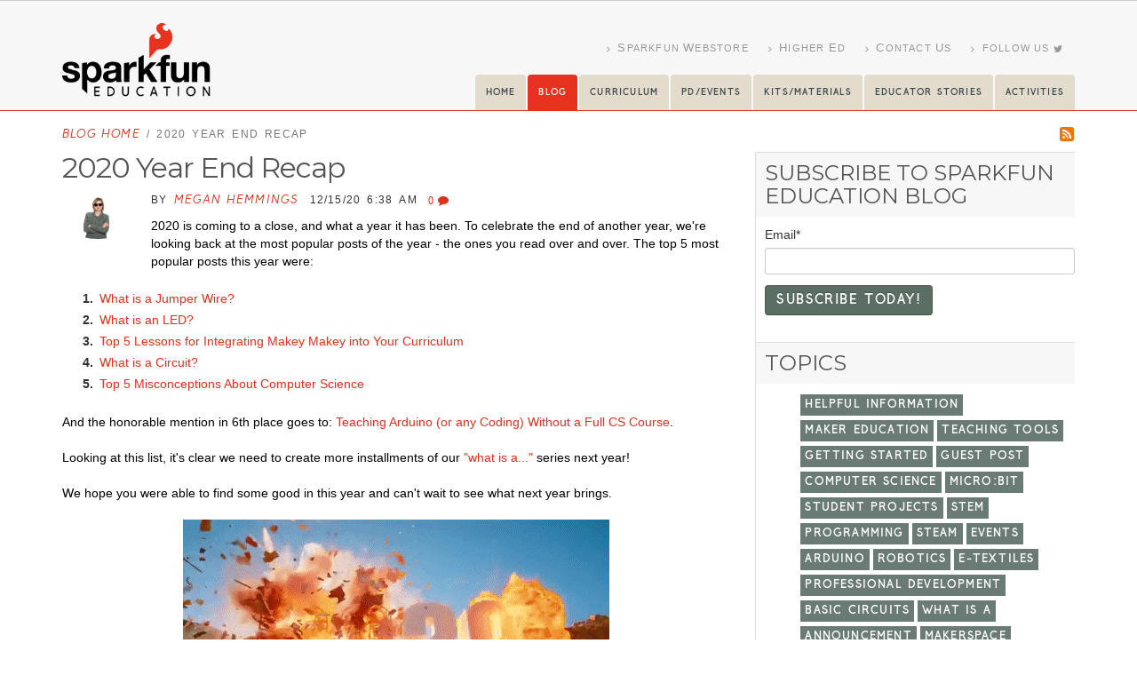

--- FILE ---
content_type: text/html; charset=UTF-8
request_url: https://blog.sparkfuneducation.com/2020-year-end-recap
body_size: 10163
content:
<!doctype html><!--[if lt IE 7]> <html class="no-js lt-ie9 lt-ie8 lt-ie7" lang="en-us" > <![endif]--><!--[if IE 7]>    <html class="no-js lt-ie9 lt-ie8" lang="en-us" >        <![endif]--><!--[if IE 8]>    <html class="no-js lt-ie9" lang="en-us" >               <![endif]--><!--[if gt IE 8]><!--><html class="no-js" lang="en-us"><!--<![endif]--><head>
    <meta charset="utf-8">
    <meta http-equiv="X-UA-Compatible" content="IE=edge,chrome=1">
    <meta name="author" content="Megan Hemmings">
    <meta name="description" content="We're taking a look back at the top posts of 2020 - from electronics basics to classroom implementation ideas.">
    <meta name="generator" content="HubSpot">
    <title>2020 Year End Recap</title>
    <link rel="shortcut icon" href="https://blog.sparkfuneducation.com/hubfs/Backgrounds/favicon.fw.png">
    
<meta name="viewport" content="width=device-width, initial-scale=1">

    <script src="/hs/hsstatic/jquery-libs/static-1.1/jquery/jquery-1.7.1.js"></script>
<script>hsjQuery = window['jQuery'];</script>
    <meta property="og:description" content="We're taking a look back at the top posts of 2020 - from electronics basics to classroom implementation ideas.">
    <meta property="og:title" content="2020 Year End Recap">
    <meta name="twitter:description" content="We're taking a look back at the top posts of 2020 - from electronics basics to classroom implementation ideas.">
    <meta name="twitter:title" content="2020 Year End Recap">

    

    
    <style>
a.cta_button{-moz-box-sizing:content-box !important;-webkit-box-sizing:content-box !important;box-sizing:content-box !important;vertical-align:middle}.hs-breadcrumb-menu{list-style-type:none;margin:0px 0px 0px 0px;padding:0px 0px 0px 0px}.hs-breadcrumb-menu-item{float:left;padding:10px 0px 10px 10px}.hs-breadcrumb-menu-divider:before{content:'›';padding-left:10px}.hs-featured-image-link{border:0}.hs-featured-image{float:right;margin:0 0 20px 20px;max-width:50%}@media (max-width: 568px){.hs-featured-image{float:none;margin:0;width:100%;max-width:100%}}.hs-screen-reader-text{clip:rect(1px, 1px, 1px, 1px);height:1px;overflow:hidden;position:absolute !important;width:1px}
</style>

<link rel="stylesheet" href="/hs/hsstatic/BlogSocialSharingSupport/static-1.258/bundles/project.css">
<link rel="stylesheet" href="/hs/hsstatic/AsyncSupport/static-1.501/sass/comments_listing_asset.css">
<link rel="stylesheet" href="/hs/hsstatic/AsyncSupport/static-1.501/sass/rss_post_listing.css">
    

    
<!--  Added by GoogleAnalytics integration -->
<script>
var _hsp = window._hsp = window._hsp || [];
_hsp.push(['addPrivacyConsentListener', function(consent) { if (consent.allowed || (consent.categories && consent.categories.analytics)) {
  (function(i,s,o,g,r,a,m){i['GoogleAnalyticsObject']=r;i[r]=i[r]||function(){
  (i[r].q=i[r].q||[]).push(arguments)},i[r].l=1*new Date();a=s.createElement(o),
  m=s.getElementsByTagName(o)[0];a.async=1;a.src=g;m.parentNode.insertBefore(a,m)
})(window,document,'script','//www.google-analytics.com/analytics.js','ga');
  ga('create','UA-3404365-1','auto');
  ga('send','pageview');
}}]);
</script>

<!-- /Added by GoogleAnalytics integration -->



<meta property="og:image" content="https://blog.sparkfuneducation.com/hubfs/EDU/Social/giphy-3.gif">
<meta property="og:image:width" content="480">
<meta property="og:image:height" content="270">

<meta name="twitter:image" content="https://blog.sparkfuneducation.com/hubfs/EDU/Social/giphy-3.gif">


<meta property="og:url" content="https://blog.sparkfuneducation.com/2020-year-end-recap">
<meta name="twitter:card" content="summary_large_image">

<link rel="canonical" href="https://blog.sparkfuneducation.com/2020-year-end-recap">
<link rel="shortcut icon" href="https://www.sparkfuneducation.com/img/favicon.ico" type="image/x-icon">
<link rel="apple-touch-icon" href="https://www.sparkfuneducation.com/img/apple-touch-icon.png">

<!-- Mobile Metas -->
<meta name="viewport" content="width=device-width, minimum-scale=1.0, maximum-scale=1.0, user-scalable=no">

<!-- Web Fonts  -->
<link href="//designers.hubspot.com/hs-fs/hub/327485/file-2054199286-css/font-awesome.css" rel="stylesheet">

<!-- Vendor CSS -->
<link rel="stylesheet" href="https://www.sparkfuneducation.com/vendor/bootstrap/css/bootstrap.min.css">
<link rel="stylesheet" href="https://www.sparkfuneducation.com/vendor/font-awesome/css/font-awesome.min.css">
<link rel="stylesheet" href="https://www.sparkfuneducation.com/vendor/simple-line-icons/css/simple-line-icons.min.css">
<link rel="stylesheet" href="https://www.sparkfuneducation.com/vendor/magnific-popup/magnific-popup.min.css">

<!-- Theme CSS -->
<link rel="stylesheet" href="https://www.sparkfuneducation.com/css/theme.css">
<link rel="stylesheet" href="https://www.sparkfuneducation.com/css/theme-elements.css">
<link rel="stylesheet" href="https://www.sparkfuneducation.com/css/theme-blog.css">
<link rel="stylesheet" href="https://www.sparkfuneducation.com/css/theme-shop.css">
<link rel="stylesheet" href="https://www.sparkfuneducation.com/css/theme-animate.css">

<!-- Current Page CSS -->
<link rel="stylesheet" href="https://www.sparkfuneducation.com/vendor/rs-plugin/css/settings.css">
<link rel="stylesheet" href="https://www.sparkfuneducation.com/vendor/rs-plugin/css/layers.css">
<link rel="stylesheet" href="https://www.sparkfuneducation.com/vendor/rs-plugin/css/navigation.css">
<link rel="stylesheet" href="https://www.sparkfuneducation.com/vendor/circle-flip-slideshow/css/component.css">

<!-- Skin CSS -->
<link rel="stylesheet" href="https://www.sparkfuneducation.com/css/skins/default.css">

<!-- Theme Custom CSS -->
<link rel="stylesheet" href="https://www.sparkfuneducation.com/css/custom.css">

<!-- Head Libs -->
<script>
$('a').click(function(){
    $('html, body').animate({
        scrollTop: $('[name="' + $.attr(this, 'href').substr(1) + '"]').offset().top
    }, 500);
    return false;
});
</script>
<script src="https://ajax.googleapis.com/ajax/libs/jquery/2.2.0/jquery.min.js"></script>
<script> 
   $(function(){
    $("#headerDiv").load("https://www.sparkfuneducation.com/header.html");
    $("#footerDiv").load("https://www.sparkfuneducation.com/footer.html");
   });  
</script>

<!-- Global site tag (gtag.js) - Google Analytics -->
<script async src="https://www.googletagmanager.com/gtag/js?id=UA-3404365-11"></script>
<script>
  window.dataLayer = window.dataLayer || [];
  function gtag(){dataLayer.push(arguments);}
  gtag('js', new Date());

  gtag('config', 'UA-3404365-11');
</script>


<style>
    @font-face {  font-family: 'sparkfont';  
src: url('//blog.sparkfuneducation.com/hubfs/Fonts/SparkFont.eot') format('eot'), 
url('//blog.sparkfuneducation.com/hubfs/Fonts/SparkFont.woff') format('woff'), 
url('//blog.sparkfuneducation.com/hubfs/Fonts/SparkFont.ttf') format('truetype');
}
</style>

<meta property="og:type" content="article">
<link rel="alternate" type="application/rss+xml" href="https://blog.sparkfuneducation.com/rss.xml">
<meta name="twitter:domain" content="blog.sparkfuneducation.com">
<meta name="twitter:site" content="@SparkFunEDU">
<script src="//platform.linkedin.com/in.js" type="text/javascript">
    lang: en_US
</script>

<meta http-equiv="content-language" content="en-us">
<link rel="stylesheet" href="//7052064.fs1.hubspotusercontent-na1.net/hubfs/7052064/hub_generated/template_assets/DEFAULT_ASSET/1763633775909/template_layout.min.css">


<link rel="stylesheet" href="https://blog.sparkfuneducation.com/hubfs/hub_generated/template_assets/1/4702850665/1743406963482/template_SparkfunEDU-Blog-Jan2017.min.css">




</head>
<body class="blog   hs-content-id-38510480229 hs-blog-post hs-blog-id-4688411627" style="">
    <div class="header-container-wrapper">
    <div class="header-container container-fluid">

<div class="row-fluid-wrapper row-depth-1 row-number-1 ">
<div class="row-fluid ">
<div class="span12 widget-span widget-type-global_group " style="border-bottom:none !important; padding:0 !important;" data-widget-type="global_group" data-x="0" data-w="12">
<div class="" data-global-widget-path="generated_global_groups/4702847525.html"><div class="row-fluid-wrapper row-depth-1 row-number-1 ">
<div class="row-fluid ">
<div class="span12 widget-span widget-type-raw_html " style="" data-widget-type="raw_html" data-x="0" data-w="12">
<div class="cell-wrapper layout-widget-wrapper">
<span id="hs_cos_wrapper_module_1482948395244129" class="hs_cos_wrapper hs_cos_wrapper_widget hs_cos_wrapper_type_raw_html" style="" data-hs-cos-general-type="widget" data-hs-cos-type="raw_html"><header id="header" data-plugin-options="{&quot;stickyEnabled&quot;: false, &quot;stickyEnableOnBoxed&quot;: false, &quot;stickyEnableOnMobile&quot;: false, &quot;stickyStartAt&quot;: 57, &quot;stickySetTop&quot;: &quot;-57px&quot;, &quot;stickyChangeLogo&quot;: true}">
<div class="header-body">
<div class="header-container container pr-md pl-md">
<div class="header-row">
<div class="header-column">
<div class="header-logo"> <a href="https://www.sparkfuneducation.com/index.html"> <img alt="Sparkfun" width="167" height="81" data-sticky-width="82" data-sticky-height="40" data-sticky-top="33" src="https://www.sparkfuneducation.com/img/logo.png"> </a> </div>
</div>
<div class="header-column">
<div class="header-row">
<nav class="header-nav-top">
<ul class="nav nav-pills">
<li class="hidden-xs">
<a href="https://www.sparkfuneducation.com"><span class="fa fa-angle-right"></span> <span style="font-size:1.2em;">S</span>parkFun <span style="font-size:1.2em;">W</span>ebstore</a>
</li>
<li class="hidden-xs">
<a target="_blank" href="https://sparkfuneducation.com/higher-ed/index.html"><span class="fa fa-angle-right"></span> <span style="font-size:1.2em;">H</span>igher <span style="font-size:1.2em;">E</span>d</a>
</li>
<li class="hidden-xs">
<a href="https://www.sparkfuneducation.com/contact-us.html"><span class="fa fa-angle-right"></span> <span style="font-size:1.2em;">C</span>ontact <span style="font-size:1.2em;">U</span>s</a>
</li>
<li class="hidden-xs"><a href="https://twitter.com/SparkFunEDU" target="_blank" title="Twitter"><i class="fa fa-angle-right"></i> Follow Us <i class="fa fa-twitter"></i></a></li>    			
</ul>
</nav>
<div class="header-nav">
<button class="btn header-btn-collapse-nav" data-toggle="collapse" data-target=".header-nav-main"> <i class="fa fa-bars"></i> </button>
<div class="header-nav-main header-nav-main-effect-1 header-nav-main-sub-effect-1 collapse">
<nav>
<ul class="nav nav-pills" id="mainNav">
<li class="nav-bg hidden-md"> <a style="font-size:.8em !important;" href="https://www.sparkfuneducation.com"> Home </a></li>
<li class="nav-bg active"> <a style="font-size:.8em !important;" href="//blog.sparkfuneducation.com"> Blog </a></li>
<li class="nav-bg"> <a style="font-size:.8em !important;" href="https://www.sparkfuneducation.com/curriculum.html"> Curriculum </a></li>
<li class="nav-bg"> <a style="font-size:.8em !important;" href="https://www.sparkfuneducation.com/professional-dev.html"> PD/Events </a></li>
<li class="nav-bg"> <a style="font-size:.8em !important;" href="https://www.sparkfuneducation.com/materials.html"> KITS/Materials </a> </li>
<li class="nav-bg"> <a style="font-size:.8em !important;" href="https://www.sparkfuneducation.com/educator-stories.html"> Educator Stories </a> </li>
<li class="nav-bg"> <a style="font-size:.8em !important;" href="https://activities.sparkfuneducation.com"> Activities </a> </li>
</ul>
</nav>
</div>
</div>
</div>
</div>
</div>
</div>
</div>
</header></span>
</div><!--end layout-widget-wrapper -->
</div><!--end widget-span -->
</div><!--end row-->
</div><!--end row-wrapper -->
</div>
</div><!--end widget-span -->
</div><!--end row-->
</div><!--end row-wrapper -->

    </div><!--end header -->
</div><!--end header wrapper -->

<div class="body-container-wrapper">
    <div class="body-container container-fluid">

<div class="row-fluid-wrapper row-depth-1 row-number-1 ">
<div class="row-fluid ">
<div class="span12 widget-span widget-type-cell page-center" style="" data-widget-type="cell" data-x="0" data-w="12">

<div class="row-fluid-wrapper row-depth-1 row-number-2 ">
<div class="row-fluid ">
<div class="span9 widget-span widget-type-raw_html csm-breadcrumbs" style="" data-widget-type="raw_html" data-x="0" data-w="9">
<div class="cell-wrapper layout-widget-wrapper">
<span id="hs_cos_wrapper_module_146375004538025232" class="hs_cos_wrapper hs_cos_wrapper_widget hs_cos_wrapper_type_raw_html" style="" data-hs-cos-general-type="widget" data-hs-cos-type="raw_html"><p id="breadcrumbs">
<span><a href="//blog.sparkfuneducation.com/">Blog Home</a> / </span>		
<span class="breadcrumb_last"><span id="hs_cos_wrapper_name" class="hs_cos_wrapper hs_cos_wrapper_meta_field hs_cos_wrapper_type_text" style="" data-hs-cos-general-type="meta_field" data-hs-cos-type="text">2020 Year End Recap</span></span>
</p></span>
</div><!--end layout-widget-wrapper -->
</div><!--end widget-span -->
<div class="span3 widget-span widget-type-raw_html csm-feed-right" style="" data-widget-type="raw_html" data-x="9" data-w="3">
<div class="cell-wrapper layout-widget-wrapper">
<span id="hs_cos_wrapper_module_146376377915085529" class="hs_cos_wrapper hs_cos_wrapper_widget hs_cos_wrapper_type_raw_html" style="" data-hs-cos-general-type="widget" data-hs-cos-type="raw_html"><a href="//blog.sparkfuneducation.com/rss.xml"><span class="sfe-icon-feed"></span></a></span>
</div><!--end layout-widget-wrapper -->
</div><!--end widget-span -->
</div><!--end row-->
</div><!--end row-wrapper -->

</div><!--end widget-span -->
</div><!--end row-->
</div><!--end row-wrapper -->

<div class="row-fluid-wrapper row-depth-1 row-number-3 ">
<div class="row-fluid ">
<div class="span12 widget-span widget-type-cell page-center content-wrapper" style="" data-widget-type="cell" data-x="0" data-w="12">

<div class="row-fluid-wrapper row-depth-1 row-number-4 ">
<div class="row-fluid ">
<div class="span8 widget-span widget-type-cell blog-content" style="" data-widget-type="cell" data-x="0" data-w="8">

<div class="row-fluid-wrapper row-depth-1 row-number-5 ">
<div class="row-fluid ">
<div class="span12 widget-span widget-type-blog_content " style="" data-widget-type="blog_content" data-x="0" data-w="12">
<div class="blog-section">
    <div class="blog-post-wrapper cell-wrapper">
                <div class="section post-header">
            <h1 class="csm-post-title"><span id="hs_cos_wrapper_name" class="hs_cos_wrapper hs_cos_wrapper_meta_field hs_cos_wrapper_type_text" style="" data-hs-cos-general-type="meta_field" data-hs-cos-type="text">2020 Year End Recap</span></h1>
            <div id="hubspot-author_data" class="hubspot-editable" data-hubspot-form-id="author_data" data-hubspot-name="Blog Author">
                    <span class="hs-author-label">BY</span>
                    
                        <a class="author-link" href="https://blog.sparkfuneducation.com/author/megan-hemmings">Megan Hemmings</a> 12/15/20 6:38 AM
                            <div class="custom_listing_comments">
                                
                                
                                        
                                
                                <a href="https://blog.sparkfuneducation.com/2020-year-end-recap#comments-listing">0 <span class="fa fa-comment"></span></a>
                            
                            </div>
                         <div class="hs-author-avatar"> <img src="https://blog.sparkfuneducation.com/hubfs/EDU/BLOG%20Images/Feb%202017/Cool%20Hemmings.jpg"> </div> 
                        
                    
            </div>
        </div>

        <div class="section post-body">
            <span id="hs_cos_wrapper_post_body" class="hs_cos_wrapper hs_cos_wrapper_meta_field hs_cos_wrapper_type_rich_text" style="" data-hs-cos-general-type="meta_field" data-hs-cos-type="rich_text"><p>2020 is coming to a close, and what a year it has been. To celebrate the end of another year, we're looking back at the most popular posts of the year - the ones you read over and over. The top 5 most popular posts this year were:</p>
<!--more-->
<ol type="1">
<li><a href="https://blog.sparkfuneducation.com/what-is-jumper-wire" target="_blank" rel="noopener">What is a Jumper Wire?</a></li>
<li><a href="https://blog.sparkfuneducation.com/what-is-an-led" target="_blank" rel="noopener">What is an LED?</a></li>
<li><a href="https://blog.sparkfuneducation.com/top-5-lessons-for-integrating-makey-makey-into-your-curriculum" target="_blank" rel="noopener">Top 5 Lessons for Integrating Makey Makey into Your Curriculum</a></li>
<li><a href="https://blog.sparkfuneducation.com/what-is-a-circuit" target="_blank" rel="noopener">What is a Circuit?</a></li>
<li><a href="https://blog.sparkfuneducation.com/top-5-misconceptions-about-computer-science" target="_blank" rel="noopener">Top 5 Misconceptions About Computer Science</a></li>
</ol>
<p>And the honorable mention in 6th place goes to: <a href="https://blog.sparkfuneducation.com/getting-started-with-arduino" target="_blank" rel="noopener">Teaching Arduino (or any Coding) Without a Full CS Course</a>.</p>
<p>Looking at this list, it's clear we need to create more installments of our <a href="https://blog.sparkfuneducation.com/topic/what-is-a" target="_blank" rel="noopener">"what is a..." </a>series next year!</p>
<p>We hope you were able to find some good in this year and can't wait to see what next year brings.</p>
<div><img src="https://blog.sparkfuneducation.com/hubfs/EDU/Social/giphy-3.gif" alt="giphy-3" style="display: block; margin-left: auto; margin-right: auto;"></div>
<p style="text-align: center; font-size: 11px;"><a href="https://giphy.com/gifs/john-oliver-2020-dolhdIb2KblWKLAU7V" rel="nofollow noopener" target="_blank">photo credit</a></p></span>
        </div>
            <span id="hs_cos_wrapper_blog_social_sharing" class="hs_cos_wrapper hs_cos_wrapper_widget hs_cos_wrapper_type_blog_social_sharing" style="" data-hs-cos-general-type="widget" data-hs-cos-type="blog_social_sharing">
<div class="hs-blog-social-share">
    <ul class="hs-blog-social-share-list">
        
        <li class="hs-blog-social-share-item hs-blog-social-share-item-twitter">
            <!-- Twitter social share -->
            <a href="https://twitter.com/share" class="twitter-share-button" data-lang="en" data-url="https://blog.sparkfuneducation.com/2020-year-end-recap" data-size="medium" data-text="2020 Year End Recap">Tweet</a>
        </li>
        

        
        <li class="hs-blog-social-share-item hs-blog-social-share-item-linkedin">
            <!-- LinkedIn social share -->
            <script type="IN/Share" data-url="https://blog.sparkfuneducation.com/2020-year-end-recap" data-showzero="true" data-counter="right"></script>
        </li>
        

        
        <li class="hs-blog-social-share-item hs-blog-social-share-item-facebook">
            <!-- Facebook share -->
            <div class="fb-share-button" data-href="https://blog.sparkfuneducation.com/2020-year-end-recap" data-layout="button_count"></div>
        </li>
        
    </ul>
 </div>

</span>

    </div>
</div>


<!-- Optional: Blog Author Bio Box -->





</div>

</div><!--end row-->
</div><!--end row-wrapper -->

<div class="row-fluid-wrapper row-depth-1 row-number-6 ">
<div class="row-fluid ">
<div class="span12 widget-span widget-type-blog_comments " style="" data-widget-type="blog_comments" data-x="0" data-w="12">
<div class="cell-wrapper layout-widget-wrapper">
<span id="hs_cos_wrapper_blog_comments" class="hs_cos_wrapper hs_cos_wrapper_widget hs_cos_wrapper_type_blog_comments" style="" data-hs-cos-general-type="widget" data-hs-cos-type="blog_comments">
<div class="section post-footer">
    <div id="comments-listing" class="new-comments"></div>
    
      <div id="hs_form_target_49fac8e1-f438-4f74-a425-c53e89b3b197"></div>
      
      
      
      
    
</div>

</span></div><!--end layout-widget-wrapper -->
</div><!--end widget-span -->
</div><!--end row-->
</div><!--end row-wrapper -->

</div><!--end widget-span -->
<div class="span4 widget-span widget-type-cell blog-sidebar" style="" data-widget-type="cell" data-x="8" data-w="4">

<div class="row-fluid-wrapper row-depth-1 row-number-7 ">
<div class="row-fluid ">
<div class="span12 widget-span widget-type-blog_subscribe " style="margin-top: 0px;" data-widget-type="blog_subscribe" data-x="0" data-w="12">
<div class="cell-wrapper layout-widget-wrapper">
<span id="hs_cos_wrapper_module_1487094313393445" class="hs_cos_wrapper hs_cos_wrapper_widget hs_cos_wrapper_type_blog_subscribe" style="" data-hs-cos-general-type="widget" data-hs-cos-type="blog_subscribe"><h3 id="hs_cos_wrapper_module_1487094313393445_title" class="hs_cos_wrapper form-title" data-hs-cos-general-type="widget_field" data-hs-cos-type="text">Subscribe to SparkFun Education Blog</h3>

<div id="hs_form_target_module_1487094313393445_3846"></div>



</span></div><!--end layout-widget-wrapper -->
</div><!--end widget-span -->
</div><!--end row-->
</div><!--end row-wrapper -->

<div class="row-fluid-wrapper row-depth-1 row-number-8 ">
<div class="row-fluid ">
<div class="span12 widget-span widget-type-post_filter csm-topics" style="" data-widget-type="post_filter" data-x="0" data-w="12">
<div class="cell-wrapper layout-widget-wrapper">
<span id="hs_cos_wrapper_post_filter" class="hs_cos_wrapper hs_cos_wrapper_widget hs_cos_wrapper_type_post_filter" style="" data-hs-cos-general-type="widget" data-hs-cos-type="post_filter"><div class="block">
  <h3>Topics</h3>
  <div class="widget-module">
    <ul>
      
        <li>
          <a href="https://blog.sparkfuneducation.com/topic/helpful-information">helpful information <span class="filter-link-count" dir="ltr">(79)</span></a>
        </li>
      
        <li>
          <a href="https://blog.sparkfuneducation.com/topic/maker-education">Maker Education <span class="filter-link-count" dir="ltr">(60)</span></a>
        </li>
      
        <li>
          <a href="https://blog.sparkfuneducation.com/topic/teaching-tools">teaching tools <span class="filter-link-count" dir="ltr">(55)</span></a>
        </li>
      
        <li>
          <a href="https://blog.sparkfuneducation.com/topic/getting-started">getting started <span class="filter-link-count" dir="ltr">(54)</span></a>
        </li>
      
        <li>
          <a href="https://blog.sparkfuneducation.com/topic/guest-post">Guest Post <span class="filter-link-count" dir="ltr">(44)</span></a>
        </li>
      
        <li>
          <a href="https://blog.sparkfuneducation.com/topic/computer-science">computer science <span class="filter-link-count" dir="ltr">(40)</span></a>
        </li>
      
        <li>
          <a href="https://blog.sparkfuneducation.com/topic/microbit">micro:bit <span class="filter-link-count" dir="ltr">(38)</span></a>
        </li>
      
        <li>
          <a href="https://blog.sparkfuneducation.com/topic/student-projects">student projects <span class="filter-link-count" dir="ltr">(37)</span></a>
        </li>
      
        <li>
          <a href="https://blog.sparkfuneducation.com/topic/stem">STEM <span class="filter-link-count" dir="ltr">(36)</span></a>
        </li>
      
        <li>
          <a href="https://blog.sparkfuneducation.com/topic/programming">programming <span class="filter-link-count" dir="ltr">(34)</span></a>
        </li>
      
        <li>
          <a href="https://blog.sparkfuneducation.com/topic/steam">STEAM <span class="filter-link-count" dir="ltr">(31)</span></a>
        </li>
      
        <li>
          <a href="https://blog.sparkfuneducation.com/topic/events">Events <span class="filter-link-count" dir="ltr">(28)</span></a>
        </li>
      
        <li>
          <a href="https://blog.sparkfuneducation.com/topic/arduino">Arduino <span class="filter-link-count" dir="ltr">(25)</span></a>
        </li>
      
        <li>
          <a href="https://blog.sparkfuneducation.com/topic/robotics">robotics <span class="filter-link-count" dir="ltr">(20)</span></a>
        </li>
      
        <li>
          <a href="https://blog.sparkfuneducation.com/topic/e-textiles">e-textiles <span class="filter-link-count" dir="ltr">(18)</span></a>
        </li>
      
        <li>
          <a href="https://blog.sparkfuneducation.com/topic/professional-development">Professional Development <span class="filter-link-count" dir="ltr">(17)</span></a>
        </li>
      
        <li>
          <a href="https://blog.sparkfuneducation.com/topic/basic-circuits">basic circuits <span class="filter-link-count" dir="ltr">(17)</span></a>
        </li>
      
        <li>
          <a href="https://blog.sparkfuneducation.com/topic/what-is-a">What is a <span class="filter-link-count" dir="ltr">(16)</span></a>
        </li>
      
        <li>
          <a href="https://blog.sparkfuneducation.com/topic/announcement">announcement <span class="filter-link-count" dir="ltr">(16)</span></a>
        </li>
      
        <li>
          <a href="https://blog.sparkfuneducation.com/topic/makerspace">makerspace <span class="filter-link-count" dir="ltr">(15)</span></a>
        </li>
      
        <li>
          <a href="https://blog.sparkfuneducation.com/topic/community-partnership-program">Community Partnership Program <span class="filter-link-count" dir="ltr">(14)</span></a>
        </li>
      
        <li>
          <a href="https://blog.sparkfuneducation.com/topic/training">Training <span class="filter-link-count" dir="ltr">(13)</span></a>
        </li>
      
        <li>
          <a href="https://blog.sparkfuneducation.com/topic/raspberry-pi">raspberry pi <span class="filter-link-count" dir="ltr">(13)</span></a>
        </li>
      
        <li>
          <a href="https://blog.sparkfuneducation.com/topic/python">python <span class="filter-link-count" dir="ltr">(11)</span></a>
        </li>
      
        <li>
          <a href="https://blog.sparkfuneducation.com/topic/avc">AVC <span class="filter-link-count" dir="ltr">(10)</span></a>
        </li>
      
        <li>
          <a href="https://blog.sparkfuneducation.com/topic/paper-circuits">paper circuits <span class="filter-link-count" dir="ltr">(10)</span></a>
        </li>
      
        <li>
          <a href="https://blog.sparkfuneducation.com/topic/makey-makey">Makey Makey <span class="filter-link-count" dir="ltr">(8)</span></a>
        </li>
      
        <li>
          <a href="https://blog.sparkfuneducation.com/topic/sik">SIK <span class="filter-link-count" dir="ltr">(8)</span></a>
        </li>
      
        <li>
          <a href="https://blog.sparkfuneducation.com/topic/adventures-in-science">Adventures in Science <span class="filter-link-count" dir="ltr">(7)</span></a>
        </li>
      
        <li>
          <a href="https://blog.sparkfuneducation.com/topic/microcontroller">microcontroller <span class="filter-link-count" dir="ltr">(7)</span></a>
        </li>
      
        <li style="display:none;">
          <a href="https://blog.sparkfuneducation.com/topic/internet-of-things">Internet of Things <span class="filter-link-count" dir="ltr">(5)</span></a>
        </li>
      
        <li style="display:none;">
          <a href="https://blog.sparkfuneducation.com/topic/processing">Processing <span class="filter-link-count" dir="ltr">(4)</span></a>
        </li>
      
        <li style="display:none;">
          <a href="https://blog.sparkfuneducation.com/topic/javascript">Javascript <span class="filter-link-count" dir="ltr">(3)</span></a>
        </li>
      
        <li style="display:none;">
          <a href="https://blog.sparkfuneducation.com/topic/lilypad">LilyPad <span class="filter-link-count" dir="ltr">(3)</span></a>
        </li>
      
        <li style="display:none;">
          <a href="https://blog.sparkfuneducation.com/topic/funding">funding <span class="filter-link-count" dir="ltr">(3)</span></a>
        </li>
      
        <li style="display:none;">
          <a href="https://blog.sparkfuneducation.com/topic/weather">weather <span class="filter-link-count" dir="ltr">(3)</span></a>
        </li>
      
        <li style="display:none;">
          <a href="https://blog.sparkfuneducation.com/topic/insider">Insider <span class="filter-link-count" dir="ltr">(1)</span></a>
        </li>
      
        <li style="display:none;">
          <a href="https://blog.sparkfuneducation.com/topic/johnny-five">Johnny-five <span class="filter-link-count" dir="ltr">(1)</span></a>
        </li>
      
    </ul>
    
      <a class="filter-expand-link" href="#">All Tags</a>
    
  </div>
</div>
</span></div><!--end layout-widget-wrapper -->
</div><!--end widget-span -->
</div><!--end row-->
</div><!--end row-wrapper -->

<div class="row-fluid-wrapper row-depth-1 row-number-9 ">
<div class="row-fluid ">
<div class="span12 widget-span widget-type-post_filter csm-recent-authors" style="" data-widget-type="post_filter" data-x="0" data-w="12">
<div class="cell-wrapper layout-widget-wrapper">
<span id="hs_cos_wrapper_module_146376289212977770" class="hs_cos_wrapper hs_cos_wrapper_widget hs_cos_wrapper_type_post_filter" style="" data-hs-cos-general-type="widget" data-hs-cos-type="post_filter"><div class="block">
  <h3>Recent Authors</h3>
  <div class="widget-module">
    <ul>
      
        <li>
          <a href="https://blog.sparkfuneducation.com/author/megan-hemmings">Megan Hemmings <span class="filter-link-count" dir="ltr">(79)</span></a>
        </li>
      
        <li>
          <a href="https://blog.sparkfuneducation.com/author/maya-kleinbort">Maya Kleinbort <span class="filter-link-count" dir="ltr">(22)</span></a>
        </li>
      
        <li>
          <a href="https://blog.sparkfuneducation.com/author/derek-runberg">Derek Runberg <span class="filter-link-count" dir="ltr">(21)</span></a>
        </li>
      
        <li>
          <a href="https://blog.sparkfuneducation.com/author/shane-diller">Shane Diller <span class="filter-link-count" dir="ltr">(16)</span></a>
        </li>
      
        <li>
          <a href="https://blog.sparkfuneducation.com/author/jeff-branson">Jeff Branson <span class="filter-link-count" dir="ltr">(15)</span></a>
        </li>
      
        <li>
          <a href="https://blog.sparkfuneducation.com/author/angela-sheehan">Angela Sheehan <span class="filter-link-count" dir="ltr">(12)</span></a>
        </li>
      
        <li>
          <a href="https://blog.sparkfuneducation.com/author/melissa-felderman">Melissa Felderman <span class="filter-link-count" dir="ltr">(9)</span></a>
        </li>
      
        <li>
          <a href="https://blog.sparkfuneducation.com/author/megan-arnold">Megan Arnold <span class="filter-link-count" dir="ltr">(8)</span></a>
        </li>
      
        <li>
          <a href="https://blog.sparkfuneducation.com/author/brian-huang">Brian Huang <span class="filter-link-count" dir="ltr">(6)</span></a>
        </li>
      
        <li>
          <a href="https://blog.sparkfuneducation.com/author/shawn-hymel">Shawn Hymel <span class="filter-link-count" dir="ltr">(6)</span></a>
        </li>
      
        <li style="display:none;">
          <a href="https://blog.sparkfuneducation.com/author/shelby-landsman">Shelby Landsman <span class="filter-link-count" dir="ltr">(6)</span></a>
        </li>
      
        <li style="display:none;">
          <a href="https://blog.sparkfuneducation.com/author/jahnell-pereira">Jahnell Pereira <span class="filter-link-count" dir="ltr">(5)</span></a>
        </li>
      
        <li style="display:none;">
          <a href="https://blog.sparkfuneducation.com/author/hailey-blessing">Hailey Blessing <span class="filter-link-count" dir="ltr">(5)</span></a>
        </li>
      
        <li style="display:none;">
          <a href="https://blog.sparkfuneducation.com/author/mike-grusin">Mike Grusin <span class="filter-link-count" dir="ltr">(3)</span></a>
        </li>
      
        <li style="display:none;">
          <a href="https://blog.sparkfuneducation.com/author/peter-hanson">Peter Hanson <span class="filter-link-count" dir="ltr">(3)</span></a>
        </li>
      
        <li style="display:none;">
          <a href="https://blog.sparkfuneducation.com/author/andrew-milne">Andrew Milne <span class="filter-link-count" dir="ltr">(3)</span></a>
        </li>
      
        <li style="display:none;">
          <a href="https://blog.sparkfuneducation.com/author/toni-klopfenstein">Toni Klopfenstein <span class="filter-link-count" dir="ltr">(2)</span></a>
        </li>
      
        <li style="display:none;">
          <a href="https://blog.sparkfuneducation.com/author/joanna-drusin">Joanna Drusin <span class="filter-link-count" dir="ltr">(1)</span></a>
        </li>
      
        <li style="display:none;">
          <a href="https://blog.sparkfuneducation.com/author/joe-romano">Joe Romano <span class="filter-link-count" dir="ltr">(1)</span></a>
        </li>
      
        <li style="display:none;">
          <a href="https://blog.sparkfuneducation.com/author/mrinali-p-kesavadas">Mrinali P. Kesavadas <span class="filter-link-count" dir="ltr">(1)</span></a>
        </li>
      
        <li style="display:none;">
          <a href="https://blog.sparkfuneducation.com/author/christa-flores">Christa Flores <span class="filter-link-count" dir="ltr">(1)</span></a>
        </li>
      
        <li style="display:none;">
          <a href="https://blog.sparkfuneducation.com/author/michelle-shorter">Michelle Shorter <span class="filter-link-count" dir="ltr">(1)</span></a>
        </li>
      
        <li style="display:none;">
          <a href="https://blog.sparkfuneducation.com/author/colleen-graves">Colleen Graves <span class="filter-link-count" dir="ltr">(1)</span></a>
        </li>
      
        <li style="display:none;">
          <a href="https://blog.sparkfuneducation.com/author/janelle-curtis">Janelle Curtis <span class="filter-link-count" dir="ltr">(1)</span></a>
        </li>
      
        <li style="display:none;">
          <a href="https://blog.sparkfuneducation.com/author/eric-bogatin">Eric Bogatin <span class="filter-link-count" dir="ltr">(1)</span></a>
        </li>
      
        <li style="display:none;">
          <a href="https://blog.sparkfuneducation.com/author/athena-zhang-baker">Athena Zhang Baker <span class="filter-link-count" dir="ltr">(1)</span></a>
        </li>
      
        <li style="display:none;">
          <a href="https://blog.sparkfuneducation.com/author/janice-levenhagen">Janice Levenhagen <span class="filter-link-count" dir="ltr">(1)</span></a>
        </li>
      
        <li style="display:none;">
          <a href="https://blog.sparkfuneducation.com/author/carol-hamilton">Carol Hamilton <span class="filter-link-count" dir="ltr">(1)</span></a>
        </li>
      
        <li style="display:none;">
          <a href="https://blog.sparkfuneducation.com/author/vanessa-lail">Vanessa Lail <span class="filter-link-count" dir="ltr">(1)</span></a>
        </li>
      
        <li style="display:none;">
          <a href="https://blog.sparkfuneducation.com/author/bobby-chan">Bobby Chan <span class="filter-link-count" dir="ltr">(1)</span></a>
        </li>
      
        <li style="display:none;">
          <a href="https://blog.sparkfuneducation.com/author/glenn-samala">Glenn Samala <span class="filter-link-count" dir="ltr">(1)</span></a>
        </li>
      
        <li style="display:none;">
          <a href="https://blog.sparkfuneducation.com/author/zack-weaver">Zack Weaver <span class="filter-link-count" dir="ltr">(1)</span></a>
        </li>
      
        <li style="display:none;">
          <a href="https://blog.sparkfuneducation.com/author/dr-jean-sébastien-blouin">Dr. Jean-Sébastien Blouin <span class="filter-link-count" dir="ltr">(1)</span></a>
        </li>
      
        <li style="display:none;">
          <a href="https://blog.sparkfuneducation.com/author/daphne-sipes">Daphne Sipes <span class="filter-link-count" dir="ltr">(1)</span></a>
        </li>
      
        <li style="display:none;">
          <a href="https://blog.sparkfuneducation.com/author/axel-reitzig">Axel Reitzig <span class="filter-link-count" dir="ltr">(1)</span></a>
        </li>
      
        <li style="display:none;">
          <a href="https://blog.sparkfuneducation.com/author/justin-weisz">Justin Weisz <span class="filter-link-count" dir="ltr">(1)</span></a>
        </li>
      
        <li style="display:none;">
          <a href="https://blog.sparkfuneducation.com/author/kylie-peppler">Kylie Peppler <span class="filter-link-count" dir="ltr">(1)</span></a>
        </li>
      
        <li style="display:none;">
          <a href="https://blog.sparkfuneducation.com/author/michael-megliola">Michael Megliola <span class="filter-link-count" dir="ltr">(1)</span></a>
        </li>
      
        <li style="display:none;">
          <a href="https://blog.sparkfuneducation.com/author/casey-kuhns">Casey Kuhns <span class="filter-link-count" dir="ltr">(1)</span></a>
        </li>
      
        <li style="display:none;">
          <a href="https://blog.sparkfuneducation.com/author/rebecca-grabman">Rebecca Grabman <span class="filter-link-count" dir="ltr">(1)</span></a>
        </li>
      
        <li style="display:none;">
          <a href="https://blog.sparkfuneducation.com/author/sylvia-martinez">Sylvia Martinez <span class="filter-link-count" dir="ltr">(1)</span></a>
        </li>
      
        <li style="display:none;">
          <a href="https://blog.sparkfuneducation.com/author/charles-randolph">Charles Randolph <span class="filter-link-count" dir="ltr">(1)</span></a>
        </li>
      
        <li style="display:none;">
          <a href="https://blog.sparkfuneducation.com/author/ira-sather-olson">Ira Sather-Olson <span class="filter-link-count" dir="ltr">(1)</span></a>
        </li>
      
        <li style="display:none;">
          <a href="https://blog.sparkfuneducation.com/author/kathy-strickland">Kathy Strickland <span class="filter-link-count" dir="ltr">(1)</span></a>
        </li>
      
        <li style="display:none;">
          <a href="https://blog.sparkfuneducation.com/author/pete-lewis">Pete Lewis <span class="filter-link-count" dir="ltr">(1)</span></a>
        </li>
      
        <li style="display:none;">
          <a href="https://blog.sparkfuneducation.com/author/jamie-roth">Jamie Roth <span class="filter-link-count" dir="ltr">(1)</span></a>
        </li>
      
        <li style="display:none;">
          <a href="https://blog.sparkfuneducation.com/author/mimi-tran-zambetti">Mimi Tran Zambetti <span class="filter-link-count" dir="ltr">(1)</span></a>
        </li>
      
        <li style="display:none;">
          <a href="https://blog.sparkfuneducation.com/author/ryan-jenkins">Ryan Jenkins <span class="filter-link-count" dir="ltr">(1)</span></a>
        </li>
      
        <li style="display:none;">
          <a href="https://blog.sparkfuneducation.com/author/kristen-deuschle">Kristen Deuschle <span class="filter-link-count" dir="ltr">(1)</span></a>
        </li>
      
        <li style="display:none;">
          <a href="https://blog.sparkfuneducation.com/author/erika-myers">Erika Myers <span class="filter-link-count" dir="ltr">(1)</span></a>
        </li>
      
        <li style="display:none;">
          <a href="https://blog.sparkfuneducation.com/author/sara-gonzalez">Sara Gonzalez <span class="filter-link-count" dir="ltr">(1)</span></a>
        </li>
      
        <li style="display:none;">
          <a href="https://blog.sparkfuneducation.com/author/celeste-moreno">Celeste Moreno <span class="filter-link-count" dir="ltr">(1)</span></a>
        </li>
      
        <li style="display:none;">
          <a href="https://blog.sparkfuneducation.com/author/samantha-nagle">Samantha Nagle <span class="filter-link-count" dir="ltr">(1)</span></a>
        </li>
      
        <li style="display:none;">
          <a href="https://blog.sparkfuneducation.com/author/pearce-melcher">Pearce Melcher <span class="filter-link-count" dir="ltr">(1)</span></a>
        </li>
      
    </ul>
    
      <a class="filter-expand-link" href="#">All Authors</a>
    
  </div>
</div>
</span></div><!--end layout-widget-wrapper -->
</div><!--end widget-span -->
</div><!--end row-->
</div><!--end row-wrapper -->

<div class="row-fluid-wrapper row-depth-1 row-number-10 ">
<div class="row-fluid ">
<div class="span12 widget-span widget-type-post_listing csm-recent-posts" style="" data-widget-type="post_listing" data-x="0" data-w="12">
<div class="cell-wrapper layout-widget-wrapper">
<span id="hs_cos_wrapper_top_posts" class="hs_cos_wrapper hs_cos_wrapper_widget hs_cos_wrapper_type_post_listing" style="" data-hs-cos-general-type="widget" data-hs-cos-type="post_listing"><div class="block">
  <h3>Recent Posts</h3>
  <div class="widget-module">
    <ul class="hs-hash-1709336663-1763698621279">
    </ul>
  </div>
</div>
</span></div><!--end layout-widget-wrapper -->
</div><!--end widget-span -->
</div><!--end row-->
</div><!--end row-wrapper -->

<div class="row-fluid-wrapper row-depth-1 row-number-11 ">
<div class="row-fluid ">
<div class="span12 widget-span widget-type-form " style="" data-widget-type="form" data-x="0" data-w="12">
<div class="cell-wrapper layout-widget-wrapper">
<span id="hs_cos_wrapper_module_1488904555503466" class="hs_cos_wrapper hs_cos_wrapper_widget hs_cos_wrapper_type_form" style="" data-hs-cos-general-type="widget" data-hs-cos-type="form"><h3 id="hs_cos_wrapper_module_1488904555503466_title" class="hs_cos_wrapper form-title" data-hs-cos-general-type="widget_field" data-hs-cos-type="text">Submit Your Idea</h3>

<div id="hs_form_target_module_1488904555503466"></div>









</span>
</div><!--end layout-widget-wrapper -->
</div><!--end widget-span -->
</div><!--end row-->
</div><!--end row-wrapper -->

<div class="row-fluid-wrapper row-depth-1 row-number-12 ">
<div class="row-fluid ">
<div class="span12 widget-span widget-type-raw_html " style="" data-widget-type="raw_html" data-x="0" data-w="12">
<div class="cell-wrapper layout-widget-wrapper">
<span id="hs_cos_wrapper_module_151085641238220" class="hs_cos_wrapper hs_cos_wrapper_widget hs_cos_wrapper_type_raw_html" style="" data-hs-cos-general-type="widget" data-hs-cos-type="raw_html"><!-- <script>
(function() {
var cx = '005742747695844330904:ixlqdnifgqg';
var gcse = document.createElement('script');
gcse.type = 'text/javascript';
gcse.async = true;
gcse.src = 'https://cse.google.com/cse.js?cx=' + cx;
var s = document.getElementsByTagName('script')[0];
s.parentNode.insertBefore(gcse, s);
})();
</script>
<gcse:search></gcse:search> --></span>
</div><!--end layout-widget-wrapper -->
</div><!--end widget-span -->
</div><!--end row-->
</div><!--end row-wrapper -->

</div><!--end widget-span -->
</div><!--end row-->
</div><!--end row-wrapper -->

</div><!--end widget-span -->
</div><!--end row-->
</div><!--end row-wrapper -->

    </div><!--end body -->
</div><!--end body wrapper -->

<div class="footer-container-wrapper">
    <div class="footer-container container-fluid">

<div class="row-fluid-wrapper row-depth-1 row-number-1 ">
<div class="row-fluid ">
<div class="span12 widget-span widget-type-global_group " style="" data-widget-type="global_group" data-x="0" data-w="12">
<div class="" data-global-widget-path="generated_global_groups/4677996008.html"><div class="row-fluid-wrapper row-depth-1 row-number-1 ">
<div class="row-fluid ">
<div class="span12 widget-span widget-type-raw_html " style="" data-widget-type="raw_html" data-x="0" data-w="12">
<div class="cell-wrapper layout-widget-wrapper">
<span id="hs_cos_wrapper_module_1482954748565144" class="hs_cos_wrapper hs_cos_wrapper_widget hs_cos_wrapper_type_raw_html" style="" data-hs-cos-general-type="widget" data-hs-cos-type="raw_html"><footer id="footer">
<div class="container">
<div class="row">
<div class="col-md-3 col-sm-4"> <a href="http://www.sparkfuneducation.com/index.html"> <img alt="SparkFun Education" class="img-responsive logo" width="200" src="https://www.sparkfuneducation.com/img/logo.png"> </a> </div>
<div class="col-md-4 col-sm-8 mt-xl">
<div class="row">
<div class="col-md-12 mb-sm">
<h4>Other Resources</h4>
</div>
</div>
<div class="row">
<div class="col-md-6 col-sm-6">
<ul class="list list-footer-nav">
<li><a href="http://www.sparkfuneducation.com/contact-us.html">Contact Us</a></li>
<li><a href="http://www.sparkfun.com">About SparkFun</a></li>
<li><a href="https://www.sparkfun.com/static/faq">FAQs</a></li>
</ul>
</div>
<div class="col-md-6 col-sm-6">
<ul class="list list-footer-nav">
<li><a href="https://www.sparkfun.com/support">Customer Service</a></li>
<li><a href="https://www.sparkfun.com/support">Shipping</a></li>
<li><a href="https://www.sparkfun.com/terms">Terms and Conditions</a></li>
</ul>
</div>
</div>
</div>
<div class="col-md-5 col-sm-12">
<h4>Sign Up for Newsletter</h4>
<!--[if lte IE 8]>
<script charset="utf-8" type="text/javascript" src="//js.hsforms.net/forms/v2-legacy.js"></script>
<![endif]--> 
<script charset="utf-8" type="text/javascript" src="//js.hsforms.net/forms/v2.js"></script> 
<script>
hbspt.forms.create({ 
portalId: '2224003',
formId: 'bb6884fd-2e57-4042-be8b-baef69aeca01'
});
</script>
</div>
</div>
<div class="footer-copyright">
<div class="row">
<div class="col-md-12 center mb-none">
<p>© Copyright 2016. All Rights Reserved.</p>
</div>
</div>
</div>
</div>
</footer></span>
</div><!--end layout-widget-wrapper -->
</div><!--end widget-span -->
</div><!--end row-->
</div><!--end row-wrapper -->
</div>
</div><!--end widget-span -->
</div><!--end row-->
</div><!--end row-wrapper -->

    </div><!--end footer -->
</div><!--end footer wrapper -->

    
<!-- HubSpot performance collection script -->
<script defer src="/hs/hsstatic/content-cwv-embed/static-1.1293/embed.js"></script>
<script src="/hs/hsstatic/AsyncSupport/static-1.501/js/comment_listing_asset.js"></script>
<script>
  function hsOnReadyPopulateCommentsFeed() {
    var options = {
      commentsUrl: "https://api-na1.hubapi.com/comments/v3/comments/thread/public?portalId=2224003&offset=0&limit=1000&contentId=38510480229&collectionId=4688411627",
      maxThreadDepth: 7,
      showForm: true,
      
      skipAssociateContactReason: 'blogComment',
      disableContactPromotion: true,
      
      target: "hs_form_target_49fac8e1-f438-4f74-a425-c53e89b3b197",
      replyTo: "Reply to <em>{{user}}</em>",
      replyingTo: "Replying to {{user}}"
    };
    window.hsPopulateCommentsFeed(options);
  }

  if (document.readyState === "complete" ||
      (document.readyState !== "loading" && !document.documentElement.doScroll)
  ) {
    hsOnReadyPopulateCommentsFeed();
  } else {
    document.addEventListener("DOMContentLoaded", hsOnReadyPopulateCommentsFeed);
  }

</script>


          <!--[if lte IE 8]>
          <script charset="utf-8" src="https://js.hsforms.net/forms/v2-legacy.js"></script>
          <![endif]-->
      
<script data-hs-allowed="true" src="/_hcms/forms/v2.js"></script>

        <script data-hs-allowed="true">
            hbspt.forms.create({
                portalId: '2224003',
                formId: '49fac8e1-f438-4f74-a425-c53e89b3b197',
                pageId: '38510480229',
                region: 'na1',
                pageName: "2020 Year End Recap",
                contentType: 'blog-post',
                
                formsBaseUrl: '/_hcms/forms/',
                
                
                
                css: '',
                target: "#hs_form_target_49fac8e1-f438-4f74-a425-c53e89b3b197",
                type: 'BLOG_COMMENT',
                
                submitButtonClass: 'hs-button primary',
                formInstanceId: '7574',
                getExtraMetaDataBeforeSubmit: window.hsPopulateCommentFormGetExtraMetaDataBeforeSubmit
            });

            window.addEventListener('message', function(event) {
              var origin = event.origin; var data = event.data;
              if ((origin != null && (origin === 'null' || document.location.href.toLowerCase().indexOf(origin.toLowerCase()) === 0)) && data !== null && data.type === 'hsFormCallback' && data.id == '49fac8e1-f438-4f74-a425-c53e89b3b197') {
                if (data.eventName === 'onFormReady') {
                  window.hsPopulateCommentFormOnFormReady({
                    successMessage: "Your comment has been received.",
                    target: "#hs_form_target_49fac8e1-f438-4f74-a425-c53e89b3b197"
                  });
                } else if (data.eventName === 'onFormSubmitted') {
                  window.hsPopulateCommentFormOnFormSubmitted();
                }
              }
            });
        </script>
      

    <!--[if lte IE 8]>
    <script charset="utf-8" src="https://js.hsforms.net/forms/v2-legacy.js"></script>
    <![endif]-->


  <script data-hs-allowed="true">
      hbspt.forms.create({
          portalId: '2224003',
          formId: '382c6440-d8b5-4d78-a79e-6337c0192509',
          formInstanceId: '3846',
          pageId: '38510480229',
          region: 'na1',
          
          pageName: '2020 Year End Recap',
          
          contentType: 'blog-post',
          
          formsBaseUrl: '/_hcms/forms/',
          
          
          inlineMessage: "Thanks for Subscribing! You will receive an email reminder for each new post!",
          
          css: '',
          target: '#hs_form_target_module_1487094313393445_3846',
          
          formData: {
            cssClass: 'hs-form stacked'
          }
      });
  </script>

<script src="/hs/hsstatic/AsyncSupport/static-1.501/js/post_listing_asset.js"></script>
<script>
  function hsOnReadyPopulateListingFeed_1709336663_1763698621279() {
    var options = {
      'id': "1709336663-1763698621279",
      'listing_url': "/_hcms/postlisting?blogId=4688411627&maxLinks=20&listingType=recent&orderByViews=false&hs-expires=1795219200&hs-version=2&hs-signature=AJ2IBuFoQv5_VhmFwyioAZz7tWWGJKfOBw",
      'include_featured_image': false
    };
    window.hsPopulateListingFeed(options);
  }

  if (document.readyState === "complete" ||
      (document.readyState !== "loading" && !document.documentElement.doScroll)
  ) {
    hsOnReadyPopulateListingFeed_1709336663_1763698621279();
  } else {
    document.addEventListener("DOMContentLoaded", hsOnReadyPopulateListingFeed_1709336663_1763698621279);
  }
</script>


    <script data-hs-allowed="true">
        var options = {
            portalId: '2224003',
            formId: '702b8992-0686-4b56-826b-229b9d80db7b',
            formInstanceId: '5849',
            
            pageId: '38510480229',
            
            region: 'na1',
            
            
            
            notificationRecipients: 'p2ANqtz-9jHGxAAtfFWzdgWBnYhJh2IUcusGN8guR-ZZ_9aJll58kmPy3O29NRYeNOsy668AY1CfdAhpp61WN7Sn8cyTQtn7TBn9G_evWy95V0Ky6Z712Tn_2O9Sch279uzYiuEum6Egs_',
            
            
            pageName: "2020 Year End Recap",
            
            
            
            inlineMessage: "Thanks for your idea!&nbsp;Keep&nbsp;up to date with the blog and see if we wright about your topic.",
            
            
            rawInlineMessage: "Thanks for your idea!&nbsp;Keep&nbsp;up to date with the blog and see if we wright about your topic.",
            
            
            hsFormKey: "779d101b19862f5861bb1c6293df8189",
            
            
            css: '',
            target: '#hs_form_target_module_1488904555503466',
            
            
            
            
            
            
            
            contentType: "blog-post",
            
            
            
            formsBaseUrl: '/_hcms/forms/',
            
            
            
            formData: {
                cssClass: 'hs-form stacked hs-custom-form'
            }
        };

        options.getExtraMetaDataBeforeSubmit = function() {
            var metadata = {};
            

            if (hbspt.targetedContentMetadata) {
                var count = hbspt.targetedContentMetadata.length;
                var targetedContentData = [];
                for (var i = 0; i < count; i++) {
                    var tc = hbspt.targetedContentMetadata[i];
                     if ( tc.length !== 3) {
                        continue;
                     }
                     targetedContentData.push({
                        definitionId: tc[0],
                        criterionId: tc[1],
                        smartTypeId: tc[2]
                     });
                }
                metadata["targetedContentMetadata"] = JSON.stringify(targetedContentData);
            }

            return metadata;
        };

        hbspt.forms.create(options);
    </script>


<!-- Start of HubSpot Analytics Code -->
<script type="text/javascript">
var _hsq = _hsq || [];
_hsq.push(["setContentType", "blog-post"]);
_hsq.push(["setCanonicalUrl", "https:\/\/blog.sparkfuneducation.com\/2020-year-end-recap"]);
_hsq.push(["setPageId", "38510480229"]);
_hsq.push(["setContentMetadata", {
    "contentPageId": 38510480229,
    "legacyPageId": "38510480229",
    "contentFolderId": null,
    "contentGroupId": 4688411627,
    "abTestId": null,
    "languageVariantId": 38510480229,
    "languageCode": "en-us",
    
    
}]);
</script>

<script type="text/javascript" id="hs-script-loader" async defer src="/hs/scriptloader/2224003.js"></script>
<!-- End of HubSpot Analytics Code -->


<script type="text/javascript">
var hsVars = {
    render_id: "67c03d68-a475-4582-b6e8-e3eec431c39d",
    ticks: 1763698621207,
    page_id: 38510480229,
    
    content_group_id: 4688411627,
    portal_id: 2224003,
    app_hs_base_url: "https://app.hubspot.com",
    cp_hs_base_url: "https://cp.hubspot.com",
    language: "en-us",
    analytics_page_type: "blog-post",
    scp_content_type: "",
    
    analytics_page_id: "38510480229",
    category_id: 3,
    folder_id: 0,
    is_hubspot_user: false
}
</script>


<script defer src="/hs/hsstatic/HubspotToolsMenu/static-1.432/js/index.js"></script>


<script type="text/javascript">
setTimeout(function(){var a=document.createElement("script");
var b=document.getElementsByTagName("script")[0];
a.src=document.location.protocol+"//script.crazyegg.com/pages/scripts/0046/4761.js?"+Math.floor(new Date().getTime()/3600000);
a.async=true;a.type="text/javascript";b.parentNode.insertBefore(a,b)}, 1);
</script>

<script src="https://www.sparkfuneducation.com/vendor/bootstrap/js/bootstrap.min.js"></script> 
<script src="https://www.sparkfuneducation.com/vendor/common/common.min.js"></script> 
<script src="https://www.sparkfuneducation.com/vendor/jquery.validation/jquery.validation.min.js"></script> 


    <!-- Theme Base, Components and Settings -->
    <script src="https://www.sparkfuneducation.com/js/theme.js"></script>
    
    
    <!-- Theme Custom -->
    <script src="https://www.sparkfuneducation.com/js/custom.js"></script>
    
    <!-- Theme Initialization Files -->
    <script src="https://www.sparkfuneducation.com/js/theme.init.js"></script>

<div id="fb-root"></div>
  <script>(function(d, s, id) {
  var js, fjs = d.getElementsByTagName(s)[0];
  if (d.getElementById(id)) return;
  js = d.createElement(s); js.id = id;
  js.src = "//connect.facebook.net/en_US/sdk.js#xfbml=1&version=v3.0";
  fjs.parentNode.insertBefore(js, fjs);
 }(document, 'script', 'facebook-jssdk'));</script> <script>!function(d,s,id){var js,fjs=d.getElementsByTagName(s)[0];if(!d.getElementById(id)){js=d.createElement(s);js.id=id;js.src="https://platform.twitter.com/widgets.js";fjs.parentNode.insertBefore(js,fjs);}}(document,"script","twitter-wjs");</script>
 


    
    <!-- Generated by the HubSpot Template Builder - template version 1.03 -->

</body></html>

--- FILE ---
content_type: text/html; charset=utf-8
request_url: https://www.google.com/recaptcha/enterprise/anchor?ar=1&k=6LdGZJsoAAAAAIwMJHRwqiAHA6A_6ZP6bTYpbgSX&co=aHR0cHM6Ly9ibG9nLnNwYXJrZnVuZWR1Y2F0aW9uLmNvbTo0NDM.&hl=en&v=TkacYOdEJbdB_JjX802TMer9&size=invisible&badge=inline&anchor-ms=20000&execute-ms=15000&cb=7ig033lzqtoz
body_size: 45139
content:
<!DOCTYPE HTML><html dir="ltr" lang="en"><head><meta http-equiv="Content-Type" content="text/html; charset=UTF-8">
<meta http-equiv="X-UA-Compatible" content="IE=edge">
<title>reCAPTCHA</title>
<style type="text/css">
/* cyrillic-ext */
@font-face {
  font-family: 'Roboto';
  font-style: normal;
  font-weight: 400;
  src: url(//fonts.gstatic.com/s/roboto/v18/KFOmCnqEu92Fr1Mu72xKKTU1Kvnz.woff2) format('woff2');
  unicode-range: U+0460-052F, U+1C80-1C8A, U+20B4, U+2DE0-2DFF, U+A640-A69F, U+FE2E-FE2F;
}
/* cyrillic */
@font-face {
  font-family: 'Roboto';
  font-style: normal;
  font-weight: 400;
  src: url(//fonts.gstatic.com/s/roboto/v18/KFOmCnqEu92Fr1Mu5mxKKTU1Kvnz.woff2) format('woff2');
  unicode-range: U+0301, U+0400-045F, U+0490-0491, U+04B0-04B1, U+2116;
}
/* greek-ext */
@font-face {
  font-family: 'Roboto';
  font-style: normal;
  font-weight: 400;
  src: url(//fonts.gstatic.com/s/roboto/v18/KFOmCnqEu92Fr1Mu7mxKKTU1Kvnz.woff2) format('woff2');
  unicode-range: U+1F00-1FFF;
}
/* greek */
@font-face {
  font-family: 'Roboto';
  font-style: normal;
  font-weight: 400;
  src: url(//fonts.gstatic.com/s/roboto/v18/KFOmCnqEu92Fr1Mu4WxKKTU1Kvnz.woff2) format('woff2');
  unicode-range: U+0370-0377, U+037A-037F, U+0384-038A, U+038C, U+038E-03A1, U+03A3-03FF;
}
/* vietnamese */
@font-face {
  font-family: 'Roboto';
  font-style: normal;
  font-weight: 400;
  src: url(//fonts.gstatic.com/s/roboto/v18/KFOmCnqEu92Fr1Mu7WxKKTU1Kvnz.woff2) format('woff2');
  unicode-range: U+0102-0103, U+0110-0111, U+0128-0129, U+0168-0169, U+01A0-01A1, U+01AF-01B0, U+0300-0301, U+0303-0304, U+0308-0309, U+0323, U+0329, U+1EA0-1EF9, U+20AB;
}
/* latin-ext */
@font-face {
  font-family: 'Roboto';
  font-style: normal;
  font-weight: 400;
  src: url(//fonts.gstatic.com/s/roboto/v18/KFOmCnqEu92Fr1Mu7GxKKTU1Kvnz.woff2) format('woff2');
  unicode-range: U+0100-02BA, U+02BD-02C5, U+02C7-02CC, U+02CE-02D7, U+02DD-02FF, U+0304, U+0308, U+0329, U+1D00-1DBF, U+1E00-1E9F, U+1EF2-1EFF, U+2020, U+20A0-20AB, U+20AD-20C0, U+2113, U+2C60-2C7F, U+A720-A7FF;
}
/* latin */
@font-face {
  font-family: 'Roboto';
  font-style: normal;
  font-weight: 400;
  src: url(//fonts.gstatic.com/s/roboto/v18/KFOmCnqEu92Fr1Mu4mxKKTU1Kg.woff2) format('woff2');
  unicode-range: U+0000-00FF, U+0131, U+0152-0153, U+02BB-02BC, U+02C6, U+02DA, U+02DC, U+0304, U+0308, U+0329, U+2000-206F, U+20AC, U+2122, U+2191, U+2193, U+2212, U+2215, U+FEFF, U+FFFD;
}
/* cyrillic-ext */
@font-face {
  font-family: 'Roboto';
  font-style: normal;
  font-weight: 500;
  src: url(//fonts.gstatic.com/s/roboto/v18/KFOlCnqEu92Fr1MmEU9fCRc4AMP6lbBP.woff2) format('woff2');
  unicode-range: U+0460-052F, U+1C80-1C8A, U+20B4, U+2DE0-2DFF, U+A640-A69F, U+FE2E-FE2F;
}
/* cyrillic */
@font-face {
  font-family: 'Roboto';
  font-style: normal;
  font-weight: 500;
  src: url(//fonts.gstatic.com/s/roboto/v18/KFOlCnqEu92Fr1MmEU9fABc4AMP6lbBP.woff2) format('woff2');
  unicode-range: U+0301, U+0400-045F, U+0490-0491, U+04B0-04B1, U+2116;
}
/* greek-ext */
@font-face {
  font-family: 'Roboto';
  font-style: normal;
  font-weight: 500;
  src: url(//fonts.gstatic.com/s/roboto/v18/KFOlCnqEu92Fr1MmEU9fCBc4AMP6lbBP.woff2) format('woff2');
  unicode-range: U+1F00-1FFF;
}
/* greek */
@font-face {
  font-family: 'Roboto';
  font-style: normal;
  font-weight: 500;
  src: url(//fonts.gstatic.com/s/roboto/v18/KFOlCnqEu92Fr1MmEU9fBxc4AMP6lbBP.woff2) format('woff2');
  unicode-range: U+0370-0377, U+037A-037F, U+0384-038A, U+038C, U+038E-03A1, U+03A3-03FF;
}
/* vietnamese */
@font-face {
  font-family: 'Roboto';
  font-style: normal;
  font-weight: 500;
  src: url(//fonts.gstatic.com/s/roboto/v18/KFOlCnqEu92Fr1MmEU9fCxc4AMP6lbBP.woff2) format('woff2');
  unicode-range: U+0102-0103, U+0110-0111, U+0128-0129, U+0168-0169, U+01A0-01A1, U+01AF-01B0, U+0300-0301, U+0303-0304, U+0308-0309, U+0323, U+0329, U+1EA0-1EF9, U+20AB;
}
/* latin-ext */
@font-face {
  font-family: 'Roboto';
  font-style: normal;
  font-weight: 500;
  src: url(//fonts.gstatic.com/s/roboto/v18/KFOlCnqEu92Fr1MmEU9fChc4AMP6lbBP.woff2) format('woff2');
  unicode-range: U+0100-02BA, U+02BD-02C5, U+02C7-02CC, U+02CE-02D7, U+02DD-02FF, U+0304, U+0308, U+0329, U+1D00-1DBF, U+1E00-1E9F, U+1EF2-1EFF, U+2020, U+20A0-20AB, U+20AD-20C0, U+2113, U+2C60-2C7F, U+A720-A7FF;
}
/* latin */
@font-face {
  font-family: 'Roboto';
  font-style: normal;
  font-weight: 500;
  src: url(//fonts.gstatic.com/s/roboto/v18/KFOlCnqEu92Fr1MmEU9fBBc4AMP6lQ.woff2) format('woff2');
  unicode-range: U+0000-00FF, U+0131, U+0152-0153, U+02BB-02BC, U+02C6, U+02DA, U+02DC, U+0304, U+0308, U+0329, U+2000-206F, U+20AC, U+2122, U+2191, U+2193, U+2212, U+2215, U+FEFF, U+FFFD;
}
/* cyrillic-ext */
@font-face {
  font-family: 'Roboto';
  font-style: normal;
  font-weight: 900;
  src: url(//fonts.gstatic.com/s/roboto/v18/KFOlCnqEu92Fr1MmYUtfCRc4AMP6lbBP.woff2) format('woff2');
  unicode-range: U+0460-052F, U+1C80-1C8A, U+20B4, U+2DE0-2DFF, U+A640-A69F, U+FE2E-FE2F;
}
/* cyrillic */
@font-face {
  font-family: 'Roboto';
  font-style: normal;
  font-weight: 900;
  src: url(//fonts.gstatic.com/s/roboto/v18/KFOlCnqEu92Fr1MmYUtfABc4AMP6lbBP.woff2) format('woff2');
  unicode-range: U+0301, U+0400-045F, U+0490-0491, U+04B0-04B1, U+2116;
}
/* greek-ext */
@font-face {
  font-family: 'Roboto';
  font-style: normal;
  font-weight: 900;
  src: url(//fonts.gstatic.com/s/roboto/v18/KFOlCnqEu92Fr1MmYUtfCBc4AMP6lbBP.woff2) format('woff2');
  unicode-range: U+1F00-1FFF;
}
/* greek */
@font-face {
  font-family: 'Roboto';
  font-style: normal;
  font-weight: 900;
  src: url(//fonts.gstatic.com/s/roboto/v18/KFOlCnqEu92Fr1MmYUtfBxc4AMP6lbBP.woff2) format('woff2');
  unicode-range: U+0370-0377, U+037A-037F, U+0384-038A, U+038C, U+038E-03A1, U+03A3-03FF;
}
/* vietnamese */
@font-face {
  font-family: 'Roboto';
  font-style: normal;
  font-weight: 900;
  src: url(//fonts.gstatic.com/s/roboto/v18/KFOlCnqEu92Fr1MmYUtfCxc4AMP6lbBP.woff2) format('woff2');
  unicode-range: U+0102-0103, U+0110-0111, U+0128-0129, U+0168-0169, U+01A0-01A1, U+01AF-01B0, U+0300-0301, U+0303-0304, U+0308-0309, U+0323, U+0329, U+1EA0-1EF9, U+20AB;
}
/* latin-ext */
@font-face {
  font-family: 'Roboto';
  font-style: normal;
  font-weight: 900;
  src: url(//fonts.gstatic.com/s/roboto/v18/KFOlCnqEu92Fr1MmYUtfChc4AMP6lbBP.woff2) format('woff2');
  unicode-range: U+0100-02BA, U+02BD-02C5, U+02C7-02CC, U+02CE-02D7, U+02DD-02FF, U+0304, U+0308, U+0329, U+1D00-1DBF, U+1E00-1E9F, U+1EF2-1EFF, U+2020, U+20A0-20AB, U+20AD-20C0, U+2113, U+2C60-2C7F, U+A720-A7FF;
}
/* latin */
@font-face {
  font-family: 'Roboto';
  font-style: normal;
  font-weight: 900;
  src: url(//fonts.gstatic.com/s/roboto/v18/KFOlCnqEu92Fr1MmYUtfBBc4AMP6lQ.woff2) format('woff2');
  unicode-range: U+0000-00FF, U+0131, U+0152-0153, U+02BB-02BC, U+02C6, U+02DA, U+02DC, U+0304, U+0308, U+0329, U+2000-206F, U+20AC, U+2122, U+2191, U+2193, U+2212, U+2215, U+FEFF, U+FFFD;
}

</style>
<link rel="stylesheet" type="text/css" href="https://www.gstatic.com/recaptcha/releases/TkacYOdEJbdB_JjX802TMer9/styles__ltr.css">
<script nonce="y6MEnf-C-_c5CqQb3Byamw" type="text/javascript">window['__recaptcha_api'] = 'https://www.google.com/recaptcha/enterprise/';</script>
<script type="text/javascript" src="https://www.gstatic.com/recaptcha/releases/TkacYOdEJbdB_JjX802TMer9/recaptcha__en.js" nonce="y6MEnf-C-_c5CqQb3Byamw">
      
    </script></head>
<body><div id="rc-anchor-alert" class="rc-anchor-alert">This reCAPTCHA is for testing purposes only. Please report to the site admin if you are seeing this.</div>
<input type="hidden" id="recaptcha-token" value="[base64]">
<script type="text/javascript" nonce="y6MEnf-C-_c5CqQb3Byamw">
      recaptcha.anchor.Main.init("[\x22ainput\x22,[\x22bgdata\x22,\x22\x22,\[base64]/[base64]/[base64]/[base64]/[base64]/[base64]/YVtXKytdPVU6KFU8MjA0OD9hW1crK109VT4+NnwxOTI6KChVJjY0NTEyKT09NTUyOTYmJmIrMTxSLmxlbmd0aCYmKFIuY2hhckNvZGVBdChiKzEpJjY0NTEyKT09NTYzMjA/[base64]/[base64]/Ui5EW1ddLmNvbmNhdChiKTpSLkRbV109U3UoYixSKTtlbHNle2lmKFIuRmUmJlchPTIxMilyZXR1cm47Vz09NjZ8fFc9PTI0Nnx8Vz09MzQ5fHxXPT0zNzJ8fFc9PTQ0MHx8Vz09MTE5fHxXPT0yMjZ8fFc9PTUxMXx8Vz09MzkzfHxXPT0yNTE/[base64]/[base64]/[base64]/[base64]/[base64]\x22,\[base64]\\u003d\\u003d\x22,\x22w6IsCG0dOSx0wojCojQRcn7CsXUxKsKVWAkWOUhvbw91B8ODw4bCqcKmw7tsw7EPfcKmNcOtwo9BwrHDp8OeLgwlAjnDjcO9w7hKZcO4wo/CmEZvw77DpxHCgsK5FsKFw4FkHkMSKDtNwp9SZALDosKdOcOmTMKCdsKkwpTDlcOYeGx5ChHCn8OMUX/CvX/DnwAUw6hbCMOgwrFHw4rCi0Rxw7HDgsKAwrZUBMKuwpnCk2nDlsK9w7ZsBjQFwoXCocO6wrPCkwI3WVsEKWPCksKmwrHCqMOFwo1Kw7Imw4TChMOJw4p8d0/CuE/[base64]/CjCvDusOsw6tnD8OSRsOObCPCuyrCkMK4J1DDg8KkKcKKEUzDtsOIKCQxw43DnsKcHsOCMnjCqD/DmMK5wr7DhkkjR2wvwo4owrkmw57Cl0bDrcK3wqHDgRQpKwMfwq8EFgcBbizCkMO2DMKqN0F9ADbDvMKRJlfDm8KraU7DgcOkOcO5wqkhwqAKXy/CvMKCwobCvsOQw6nDkcOKw7LClMO+wrvChMOGdMOYcwDDsVbCisOAYcOiwqwNcxNRGRPDqhEyT1nCkz0Rw4EmbW5VMsKNwpPDmsOgwr7ChULDtnLCoEFgTMOBeMKuwoliBn/CinNlw5h6wqXCvCdgwqrCoDDDn1wrWTzDiCPDjzZHw5gxbcK7GcKSLXzDiMOXwpHCl8KCwrnDgcOiB8KrasOowrl+wp3DvMKYwpITwobDvMKJBkLCkQk/wrDDuxDCv2HCmsK0wrM6wpDComTCnC9YJcOjw53ChsOeLxDCjsOXwpwQw4jChh7Ch8OEfMODwpDDgsKswqsvAsOEAMO8w6fDqjLCuMOiwq/CkWTDgTgyVcO4ScKrWcKhw5gJwpXDoic/[base64]/CuEXDicKzwq4mwoLDq2XCt0pMwokaw4rDmQIVwrYdw6DCmXHCuwFEL15zYQpcwqLCqcOTAsKFciQ/[base64]/bDzCqW53w7zDqsO8wqEbwqjDq8OuwpHDh3PDiQtxwobCisOUwqcfIUlrw6Vewpljw67Cn3VELWnCoQrDoQBYHi4aBsOaHG8lwpRpKABEYXrClGsTwqHDtsKpwpEBMTbDv3E6wr0Yw5bCmiJoY8KYZyhwwp1CH8Oew740w4vCpXUrwrDDs8OdNy/DlwDDijxawrgLOMKyw6whwo/ClMOfw6nCpBppb8KEY8OwZCTDhRDDs8KQwpRTdcOLw58Zc8Oyw7Jowp9xDcK+HGvDumvCq8KeFR4bw7QDAzLCtRhxwp7CscOvRsK2YMKoPcKYw67ClsONwrsEwp8scRrDrRQmQ0pUw6dsUcO6wqc+wq3DiD9DJMOTJhhCXcOvwp/[base64]/XEfDisOKeCBbAsOAwq4AEFzDkHPCqRjDosKlNFHChcO8woQBIzUTKljDkz/Cu8OUJghkw4d5Gy/DjsKdw4Zxw4QSR8Kpw61CwozCk8Ogw6wAE3VcbTjDs8KNNkLCq8KCw7vCgMKZw7ggDsO9W0lxRjDDjMOTwphRPVHCr8KWwrJyXhNYwqk4NX7DmQTDt2wxw6zCvXbCnMKoRcKRw5cOwpYXSCBYHgFhwrbCrQN5wrjCswLCi3ZWGm3DgMO1Y2fCvMORasOFwp8lwr/Cl0pjwr4ewqxTw7/[base64]/wo/DikvCk8KYw6YYw6jCmxXDqCNSTjEfMxjCkMKYwo1xwqDDhQDDjsKawrBEw47Dl8KLDcKYLcOKKjrCiQohw6nCrMOkwpTDi8OuPsOGJydBwpR9GRnDv8OswrJkw5nDhmrDunbCj8OUJMOgw6QYwpZ0Y0rCjmPDphRHXTfCnlTDiMKUOR7Ds1Qhw7/[base64]/wqfCjcOuIcKKwpvCt8K9b8KNYMOvQDRxw5MVZxwpQ8ORKl1/bBvDq8K4w6M+Rml1ZMKrw4jCmXUsLRlAAMK6w4fDn8OFwqjDn8K3FsOXw6fDvMK/WlLCrcOGw4XCu8Kqwr9QYsKawpnCgGrDkmPCmsOawqXDun7DtGguIxsPw401csOcAsKXwp5Iwr0/w6rDjMOGw7FwwrLCiVlYw60dQ8OzOQ/DrnlDw6ZAw7dXEh3Cuwx8wp4PaMOzwoUdSsOmwqAIw6ZKbMKZRF0bJMOBQMKmdF8Lw65iVELDnMOUEsK+w6TCoCfDhEjCp8O/w77DiXdFbsK3w63CqcOWbMOIwp0jwoDDssOkecKSRMOKwrLDlMOxM3EUwroAC8KcHMK0w5XDvsKmGBZTVcKWRcOpw70UwpbDssO9KMKMdcKbInfDssOowoF6PMOYJDJHTsOkw7tuw7YqXcOeYsOcwop2w7UTw4HDrsOpf2zCkcK1woc/MBLDpsOQNMO+ZWnCoWfCrMOZXysdO8KmLMK5LzUxdMOwDsOCdcKTBcOGTyYGCBQ/fsKKJEIqOWXDn2JDw792bx5pe8O7Y1nCnVoAw7UuwqICU2xfw5PDgsO0bnN+woxTw41Pw6HDpj3DumzDjMKDPCbDiGLDicOef8K6w6oqR8KvJT/DgcKCw7fDsG7DmFHDlWw0wo7CtVnCtcOsR8O1DyE+ASrClsOSw792w6xtw5BVw5rDjsKocsKqb8KDwqhlRA5fCsOVQWpqwoALBEYYwocKw7AwSxhAEChVwrfDknfDmlDDj8KZwqsiw6XClR/DrMOPYFfDmUZ1wpLCoRNlTC/DpwxVw6rDmmwmwpPCs8OPwpbDpRnDv2/CnEABTiIaw6/CsyYlwojCl8ObwqfDsQICwpsUSCnCs2cfwqHCs8OKcynCncOfOC/CsBnCrsOVw5/[base64]/DksO5TsONC8ObfsOWSHTDkDjDuRzCrg0OHEAjUEA6w4gaw5XCqgjDo8KJD2YgI3zChMK4wqdpw5JUf1nCrsOvwrzDtcOgw5/CvQ7Ds8OVw6gHwrrDn8Kpw7hwFCTDhcKvXcKZOcKBecK6E8K/ZsKPayN1YwLCkmnChsO0ak7CuMKkw5DCsMOzw7jDvTPCkjw8w4nCj0Q1cA3DoFQWw4bCi0/DnxYqRCjDuV5zDMK6w6EKC3LCvsOYBsKlwoPCg8KEwpHCrMKUwrAMw5pQwr3Drn90NEUtfsKfwrxmw65rw7MGwoXCt8OkOsKFAMOkT1BGQ3MSwpQDNsKwDMOoQcOSw5wqw501w47CshVTaMOVw5LDvcOPw5wrwrTCiFTDp8O7aMK7DHoUXnrDssOOw6HDrMKYwqfDqD/DlHI9w4pFScKew6nDhh7Cl8K5UMKrYAXDnMOafGV4wpPDssKrSmjClAwywoPDrE4EByx+XW5uwqZ5byobw7/[base64]/CvMKCwrXDi3B2E8KODBHCsUvCkcOze0AYw4sdGMO5wrTDn2ZyDHI3wojCkwrDssKDw77CkQLCssOgBx7DrF8Ww7tdw7PCkGzDp8Odwp/[base64]/cMKHwpPDk318wr40wqrDnUzCqjpXw6XCjDDCggsyFsOzMkzCuC5/[base64]/[base64]/[base64]/Du1QZwr9fw41uwqzDo8OyMMKxYU3DusOlwq/Dl8O1fsOdWiHCk3V2fsKhcG1GwpnCi1TDj8KFwoFoEx0Cw5JRw6zCmsO8wp/Dh8K2w753IMODwpMawojDrsOAGcKmwq1eTVXChU3CscOnwr3DkXENwrM1csOLwrvDusKyW8OGwpBOw4/[base64]/wrVhW8K7NsK5woQif8O7w6lzOHwCwprDocKOI3vDusOowoTChMKcQjNJw4pOCjtYAAPDmgVxRVN2wofDrW4FVk5SYcObwoLDrcKpwofDoj5bMT3DisKwK8KZF8Opw7HCuzU4w4ARaHPDk1x6wqPCtiVcw4rDgiXCr8OBecKEw749w4VXwocwwqdTwrt/w5jCnDEBDMOjaMOAQhXCvkXClTcvdgoKw5Qjw6tKw6wpw641w6rCscKCDMK/w7vCn08Pw6Zlw4jChz8Lwr18w5rCi8KrJS7ClzJ1GcOkw5N+wpM9wr7CnnPDmsO0w6A/HB1/[base64]/LWt/wqtWWDLCusOBYjrCssO0FsKDS07CtcOzNgMOYMOePmjCv8OqOsKRwqfCnyB7wrzCtW87C8OmOsOjb38PwpPDkxZ/[base64]/w4DCpFteW2fChMKOw54ZbMO+w4PDk17DssOVwo3DlMOjfsOww5HClmEDw6FfRMKbwrnDg8ONLSIgw6/DqiTCu8OZFE7DlMOHwpPCl8OIwovDsEHDg8KBw4rCnXc2GEw8TD5rLcKiNU8YaAd9dh3CvTPDsFt1w4/DsQg6JMOlw7siwqfCtTnDjg7Co8KBwrBlJ29yV8OaaEDCgMOPLDPDhsKfw79Qwr4mNMKvw4wifcO+aiRRSMOUwpfDlDJlw7/CgSbDsk/Ch07Dm8O/wq18w5PCoCfDkAJ8w4cawozDnMOMwqEjaHTDssOZfhFWEE9vwo4zGmXCocK/a8KlM0l2wqBawrFiF8KfaMOFw7nDiMOfw6rDiiZ/AMKqQiXCkUZITBBYwoY5RzUvDsKKP08eR0tPf0FlSQQqNsO1BFcBwq3DoQnDocKKw60Cw5LDoR7DjlBaVMKww6/CsmwaUsK+EU/CvcOWwptdw6zCiCgSwoXDi8Kjw6fDl8KBY8KSwqzDpg51P8OIw4hhwpofw79QIVVnPwgiJ8O4w4LDgMKOK8OAworCkVZfw6TCsUYkwrVTw6QRw70iScK5N8OvwqoibcOFw7AVSD0Jwq0rFxhuw7YcAcOvwrTDi03DjMKIwrLCvQrCiH/Cl8K7ZcKQQ8KCwrJjwqoLT8KgwqolfcKzwpkUw4vDhC/DnV8qZT3Dl38cQsKSw6HDksOFbVTCn1Nswpdjw7U5wofCmh8jekjDl8OywqQ4wqbDl8KHw6NCCQ1SwqzDtMKwwp7CrsKbw7sIHcKGworDusKLSMKmMMOIFkZ0GcObw53DklkAwrvDnH0zw4l3w4vDoyIRTMKJHMOJXsOJasO1w4AFCcOaHy/DqsO1GcK8w4slY0PDj8Klw4TDoiTCsm0JdFV9GG0Mwp7DnljDkTzCrMOkfzHCtlrCqHfCnk7ChsKawrlQw6QXdhsjwovCtAw2w77DoMKEwpnDk1p3w7PDlSpzRFBxwr1iX8K7w67CpW/[base64]/[base64]/[base64]/[base64]/Z1nCk8OyUhhaWyh0wo09EQdSdMOdUhZ/Gk0mBwlqN8O5PsOwKcKsbsKrw7ofGMOIL8OPV13Dg8OxMQ/ChR/DjMOIe8OPcGRIb8KmbQLCoMOXZcO3w7pxZ8O/RG3CtHARZcKZw6DDtA/CgcKkJS4EWzLCuzZNw7kEf8KSw4bDoTFqwrBGwqDDiSLCtknCgFDDrcObwptuKMO4FsKTw7wowprDjBHDrMKww4TDtcOHE8K2X8OFYTc3wqXCrWXCgAjDhn1/w5l7w6HCn8OSwqxhEcKOWcOkw6nDv8O0WcKvwr/DnAXCl0bCiRPCrmJRwoJyV8KIw49lbxMIwprDqkRPXCXDnAjCqcKyZ0NXwo7CiR/DnS88w6FQw5TCisO+w6o7d8KpOMOCbsO5w5hww7fDhAZNLMKCBsO/w47Dh8KFwqfDnsKcSMK0w7TCr8OFw6LCuMKVw5lCwpBQcXg+IcK3woDDnsO/BRNRGnJFw5kZNWbCqcKCL8KHw4XDmcODw4/DhMOMJcOTOTLDs8KvIsOpSjLDosKdwoV6wpHDh8OWw6jDsQvCi27Ds8KjRj3DrE/[base64]/Dry7Co8Otw6M6w6wDwp5+wozCjsOiw63CuDhJEjp0SkUvwpTDmsOjwp/CisKnwqjDnkDCtTQKbAdRK8KSIiTDpCwaw7XClMKEJcOhwpleHsOSwqLCnMKVwpYHw5rDo8Ohw4HDi8K5dsKlSRrCpMKSw7nClTzDmTbDmMKpwpLDoiJPwoQ/w7cDwpDDs8OicSpFXyfDi8KTLzLCtsOjw4PDrk4Zw5fDsArDqMKKwrfDiUzCgTsYPFh5wrfDrhzCrT5jCsO2wp8rRDbDtTJWeMKrwpnCj24kwoHDrsOfQWDDjmTDpcKAEMOofXDDqsO/MQofWEMLX25/wqnDsz/CvCwAw63CoB/DnF18BcOBwoPDln/DtEIhw43DncO2PgfCl8OCXcOxflkEdWjDhTQWw7knw6bDmxzCrCcnwqPDucO2YsKdFsKmw7fDjsKdw6hxCsOUHMKCCknCgCvDrngyNwXCr8OEwoI6aHl9w6LDsS83YHrCq3EEEcKTeVB8w7/CuDXCtXcMw45SwrF7Mz3Cj8KdLBMlAydAw57DoAFswoHCksOlfQ3CnMKkw4nDv3XDmW/CvcKCwpXCm8Kww7tLZMOdwqjDlkzCsVrCuFzCniN4wqdSw63DkDfDuRw+XMKLYcK0woRww5VFKivCjzxbwodVIcKkAw1Zwro8wqtSwr9uw7fDmMOXw57Dh8KIwrgAw7tywo7Dr8KMQhjClMKDasOLw6oWFsKJfg1rw7V4wprDlMK/DSk7wp0vw7bDh0lCw5V+JgFlesKXKgHCuMOzwoDDqz/DmRsdB1EeOcOFfcOawrbCuC5IcgDCrcO9HMKye2I7VgM3w4HDjnorICkjwoTDhMKfw4ERwq7ComMWWC83w5/Dg3AWwpPDvsOjw6gmw4pzDH7CrcKVbsOEw78yBMKRw4ZWdyHDj8O/RMOOS8OFRhHCg03CgFrDrGvCosKdBcKkD8OqDlnDmx/DpwjDvMOTwpXCs8KGw4MdVMOBw6tGKV7DmFfChW3CsVzDrwcWUEbDk8Omw4/DvsKfwr3Cum0wYnLCjFFTbcKnwrzCjcKiwpvDsxfDqz45enJSN19tcG3DoHfDisOawrbCkMO7AMOUwp7CvsOdUUHCjWTDp1TCjsOdKMO+wqLDnMKQw5bCv8KxPzNiwqR2wqfCgk4iw6jDpsOOw68CwrxSw5nClcOecivDrQ/DpsO7woV1w7QaXsOYw7vDjGTDm8Ohw5PDgMOSQxzDiMO0w7DDuifCs8OGQ2TCkVUCw4PCosOUwro5HsOIw63CjHpNw6tQw5XCosOodMOsHTbCh8OweXnDs2Elwp3CoRQ3w6pow5gbeG/[base64]/w4Ycw5rCocOaNipsL1jCj8Ouw7fCtG/[base64]/wp3DrzVAwodTS8KGf0sKE8KVwqLDvFnDqz17w6bDkX/ClsK+w5bDoiPCq8OWwqTDhcK0IsO/SirCrMOqKMKpDT5yXkteLx3Cu05ow5bChirDhUfCn8OLCcOFfWQlMkbDv8KKw5M9JyvChcK/[base64]/CscK8A8O+fxNfwq1/SWh+GSA2woxZTGAyw7V0w5hibsOqw79JT8O4wp/ClW97Z8OtwqrCjMKGEsKzYsO6VW3DusKiw7Qjw4RYw790Q8O2wox/w4nCv8K+GsKMGX/ClsKewrjDhMKdYsOnBsKCw58Iw4I2TUUxworDiMOcwobCrTbDm8Onw7d5w4DDkkvCqAVXD8OFwqvDsBVKKkvCslwuFMKbD8K5L8K2PHjDmh16woHCosKlFGbDpUQMY8OJDsOJwqcRaUTDoxFgw6vCmTh4wpHDgB4/ccKgDsOAEWfDs8OYwr3Dsj7Du3cuC8Oew7bDs8OTDxzCpMKRK8Ofw4EsW3/Dn3kGw5LDtFcowpJ4w7RTwoTCtcO9wonCmRQYwqDDqiAvOcKWJjUWXsOTJ0lLwq8ew4g4DznDvAjCicO0w49/[base64]/dcKUMMKRBMKLcMKZfj8vw5hVw4nCkBwdGmZCwrHCuMKvaBBgwrDDqUQ4wqg7w73CtSPCoD/CkFzCmMOfRMK4w6ZLwqMOw5A2P8O1wo3ClFEEKMO7XGbDq2TDn8OlbTHCtztNaU93B8KnIw8JwqMFwqPDjlJgw6XDmcKww4rCmSUfWMK5wo7DtsKCwrAdwoxaETAeYX3CslzDg3LDo2zCr8OHBMKmwr/CrhzDp3Vew5VqEMOtBFLCqsOfw7TCtcKXc8KtQy8twq96w5N8wr1mwpEdRMKfKBolGy9masOyBF/[base64]/[base64]/bFFxw7V0f8KQSMOKw5JVw755M8OXRABxw69lworDo8Otekknw5/CmsO1wqXDpcOjMFjDvSFrw5fDkB89ZsO/GAkabRjDoQ3CjQNgw5U2CX1jwrJoe8OPUBtZw5nDpHfDncK/w5hKwpXDr8OEwqfCtjobLcK9wpzCtMKBTMKybh7CkhfDrV/Dh8OvacKMw4cDwqnDsDEnwrZ3worClGI9w77DlkPDqsOSwpjCs8KBPsKkB3tOw5vCvDI7F8OPwoxOwq0Dw5pRDk40UcKzwqVOeAI/w5xYw4PCmVUvLcK1czkkZ1fCq3bDigV1woF7w7DDhsOkDsKWekgDfMO2ZMK/wqEPwqM8BDfCk3p5EcK1E0XCgyHCusK0wrZkEcK4X8Oswq1wwr5Uw6/DijFRw7sdwo9SEMOvNVc8w7/CqMKTLw7DmMO8w5VGwpZ7wqokW1fDv3PDpUzDqQQZIx1YQcK8JMKJw4cMKRPDpMK6w6/[base64]/CrMOiAsKxwqnDkMKFLC8/wozCgHg+K8OtwpQjXsOiw7UxVTVXB8OMdcKQGnXDoD8pw5pIw7vDgcK/wpQtc8Ojw7/[base64]/ecOdw6rCuhXDjsK4ZsOyU8O0wo9MwpV+Hj4Zw6/[base64]/DtiRCw7l6KMKuPcKxaMK5WFkywqs2wo1Bw6Akw5o1w4DDjRR4UHg9JcKAw7xkcMOcwqHDmcOGP8Kow4jDhHRmLcOiM8K7fFjCrT1lwqxhw7rCokJ/[base64]/[base64]/NC4ufU/CucK/[base64]/AwHDg8O3enFAJBljwpFVKjRKLsOOwo1BWDFxw5sww4fDuQPDtG1ywpggWzXCtsKvwo0PCMKxwroRwrHDin3Cjis6DWTCjcKoO8OHH2fDum3CtSQwwqzDhBdCMcODwpJIdW/DnsOqw4HDg8O9w73Cq8O0U8KAEsKjcsK5asONwq1BQsKtUhQhw6zDhivDqMOKdcKRw6ZlXcOzQcK6w7R4w6lnwpzCvcKSBzjDoRrDjAYQwrXDiVPCmsOeNsOAwrk/McK+GzQ6w4sSZcOyFhAzW0trwp/CtMK8w4nDsH0ge8OMwqgdO1bCrkMxdsKcdsKxwpodwrBCw7UfwqXDs8KtV8KqWcKBw5bDvkTDl3ohwqLCpsK1B8OdbMO7ScOPS8OVNsK0HcODPw1fWsOrDAFsMn83wqh4F8OUw5HCn8OAwqzChVbDuALDtMOKU8KrPn56wrFlExxyXMKTw58RQMK/w63Ci8K5FWggXcKYw6nCvVZ3wrTCuRzCtQIlw7d1MAMrwofDn21FckDCnzRJw5fCozrCvnQMw7BYMcOWw5/DvTLDs8KMw6wiw6nCs25nw5dPVcOXfcKLfsKpc1/DqyV2J15lH8O1JAYMw7DCkmPDu8K6w4DCm8KnUhcDw5JIw5l1U1Asw4nDohjCrMKBMnHCrBHChl7ChMK/H1c9L35EwoXCkMO0N8Kbw4HCtMKAM8KJUcOCYzLCnMOUMnXCgMOKHSFFw6oVbH4xwp13wqUoBcOJwrE+w4nCvMOUwrEnOkvCrlt9Ei3DsF/DoMOUw7/DmcOwc8Omw6/Do351w7B1HcKMw6l4WW/CmMKcBcKXwqsZw55pdVhkP8Oow4jCncO8cMK1ecOcw6DCnkcNw7DDrcKWJ8KxBwzDg0dcwrDDpcKbw7rDisK9w7lRUcOZw6gmFsKGO2ZEwr/DnyMAQngQZTDDoGzCoRguTmTCu8OUw7U1eMK9Ag9Sw4hqX8K+wrRSw4LCigcLY8Otwp1xesKDwog9HltZw44xwqg6wq7CiMK/w5fDmSx2w6Q+wpfDthMEEMOMwopMAcKsZ1bDpTvDiE5LWMOaeyHCuRxrQMKVAsKrwp7CiTjDnCAMwpVTw4pZw5NHwoLDisOjw5LChsKmXArDsRgEZT1fKRQtwpBhwqc/wrVHw5VmJDnCuB7DgsKKwq41w5hRw4PCt0UYw67Ciy3DlsKVw4DDo3HDpwrDtcOuGjtkIsOIw5BawrzCkMOWwqoewrRQw4opeMOPwrTDiMKOFmHCkcOqwr0Gw4fDlzAew4nDtcKhBHwQXR/[base64]/CqytIMF5Iw7HDmCxMThVkD8OcTMOKBQXDicKcXcOmw64sbWljw6nCgMOaOsKjMiUKOcOAw6zClUvDp1U/[base64]/NWvDjcOEPMKePcOAw4xLwrTCj8OFQUwmcMOPNx8Hw61Nw4pMQHYDZcOZaTZGY8KgIQjDu3bCtMKJw7ozw7LCn8OZw6zCnsKldVYKw7VOMsOzXQ3DusK7wpBIUT05wonCiDXDjRIqLMKdw64OwrwUW8O6SMOtwpPDhko5UiRRS0zDtF/CpynDhcODwoXDm8KpGsKoXX5KwpnDpj8oGMOiw7fCiVYJMEvCoVJewohYM8KYHxnDnsOwVcKfagJ7d1JGPMOvEXfCksO4w4kEEX8dwq/Cl05YwprDm8OKaBFObjp6wpF2wqTCucKaw4/Chi7DhMOYFcK5wpfDiAHCjCvCsTNTRcKoDQbCmsOqM8OowohIwqHCuDjCj8KGwoZnw6dpwpjCqkpBZsKmNHIiwpBww5cFwqfCqhYLSsKFwrJNwp3ChMKkwp/[base64]/wrPCgsKKwpXCj8KyLMKOwrTDlsK/w7Nxw4tZcRt6TXIWS8OKXSHDmMKvZMKEw7h0FVBKwqZ4McOWQMK/ZsOzw4oWwoNHGcOtwqhAPMKbw78Vw5JoGcKQWcOgIMOYPH82wpvCtmDCosK2wrrDnMKPe8KgEXEsDg4FZmkMwrREEW7CkMO9wpQKfBwFw6o0I0bCrMOqw7/Cu3LCl8OnfcO3fsKtwokFQMOzVD8xd1I/[base64]/wq3Cs8KwUMKUwqlsw4DCiUPCo8OMdMKwwpQKwppyVVgzwqPCqMKBSEFAwrtHw4jCn2EXwqslSzkSwqp9wofDqcO5ZEodelPDrsKDwp0yAcK8wqrCoMOvIMKSUsO3JsKOeBzCgcK9wrbDo8ONLkk5cQ/Dj35IwpHDpS7Cq8OEbcOrN8OnDUF2HsOlwrfClcOhwrIJDMOwIcKBQcOPc8KgwqIcw785wqzDkxEpwqTDrCMuwo3Ds2xjw63Dj0ZHWEM2XMKGw7c9DMKqFMO5Y8OlA8O/UUonwpBiNxLDhMO/wqnDtmfCq3Apw7h5EcOmJcOQwoTDkGoBc8OPw4DCihNHw7PCsMOywpZAw4rCs8KfJCvCusOmXWEAw6jCjcK/[base64]/DuwNzwpUTwo7Dm8OTR0rDuDPCmsKvA2/CnsO1wqgAM8O9w7x7w4UJNkskEcK+NWDCssOTw4l4w7fDt8Klw7wIUwbDuE/Ckw9pw6Ypw6oOaD0lw4BIfjDDnhYpw6TDhsKKDBZKwr5vw4gpwoHDixLChiTCqcKew7PDhMKIJBNYRcKdwqzDmQrDmTc+DcKDBsOJw7lQA8OpwrfCu8KlwrbDnMOEPC5mUDPDiGHCssOywr/CoQkLw5zCrMKQBlLCjMKLA8O9GsOSwqfDsiDCuDx4W3bCq3AFwpLCnwxiS8KgU8KAS3/[base64]/CusOnDXLDpcOiwr8xDMOlwrHCkjILccKJKHjDmDLCs8KzdCsVw5w9RE3Dll8CwqPCllvCmFBkwoNCw4jDniQoN8OpAMK8w48sw5slw5Yiw4bDk8Kswq/DgxvDv8OLHVTCrMOrSMKvdHHCsgh0wpRdOsKuw4vDg8Olw59kw550wpBJHinDqGTDuRAnw6HDncKQZMOjP0AGwp47wp3Cs8KcwrfCmMKMw7PCnMKswqtyw44gLhovwpgOTcOPw5TDmT9/[base64]/CucOFDMKTesOxQ8KiT8KlwoYLaGXCshjDocKsH8KOwqnDs1HCi0EOwrzClcOswoTDtMK4BjnDmMK2w4UVXRPCj8KBe0pADlnDoMK9dA04OcKfBcKMTcKGwr/Cr8KPSMO8I8OTwpsgTF/[base64]/DucKNwoXCuBVbw4jCsWJNDXbCjy/[base64]/[base64]/Aw/DuAl6w6dKwr8/[base64]/DuMKRw6/DqsKpwoAdwpnChWwxwp3ClcKzKsOtwqV7S8OfWT/[base64]/w5rClMO7w459wr/DoRMLJkw4w4jDpMOpwqjDvR7ClB/CicKzw7Vjw4HCsjpnwp7CvynDl8KswoLDq24Cw4Ulw5x4w6LDl1TDj3HClXHDtMKTbzvCuMKnw4fDn1M0w5YEMcKvw5ZzOsKWHsO9w4vCkMOwCRzDqsK5w7Viw6tGw7jClDRjX1PDtcOAw5/CghlNb8OnwonCt8KlO2zDp8Olw5cLcMOYw6lULMOzw59pIcKzf0DCoMK6ecKabQ3DjTh+wqkqHlvCn8Kqw5LDhcO6wrzCtsOtcFFswoTCjsKtw4AtWl/[base64]/CnMKCwq7DmsOrVcKhwoTClXbDlcKJwq/Cg1J5w4HCn8KqMsOILcObZns0OMKObCFTBz7Du0lvw6weDzp6LcO8w7fDgH/Dh0bDjMOFIMOnZ8OwwpfCssKpwpHCoBoTw65+wq4tUVsMw6XDv8K9NRM4U8OSwp5qBcKnwpLCih7Ds8KALsKnLsKRQcKTVsK7w51/woFKw4M/w5gZw7U7LT/DjyfCgn5jw4R4w4ogDAvCkcK3wrLCsMOgGUDDvwPDk8KVwqXCrSRhw7LDnMOrJcKpbsOmwp7Dk3F0wq3CrifDpsOswqnDjsK8KMK9YR4vw4HCiVhzwogKwo1xD2xaXF/Dk8ONwoRtURB3wr7CoUvDsgfDij4UG2dhLTchwo87w4nClcOewq3CosKzQsOrwp1Gwq8vwpxCwrXCiMOiw4/DmcKFNMOKAgcADGZYesKHw5x/[base64]/CsBPDjENXOGZJTcOeQMODw5VqFy/[base64]/CisOSRsKOwqIHYwHDksKUNHJ5w6HCocOyw5LCvcK7YcKxw45pHn7CmsOjRmwkw4/CrHrCqcKbw5rDr0DDgm/[base64]/DoBsldXd+J8O0w5AuwqfCu3LCt8KOTcKAI8OvZEwiwo1bQX9wWi4Iwpsnw7LCjcKresKsw5XDhX/[base64]/Dtlwvw7wZR2rDpsOpw7vDlMO0w6ZrIMOAdsOaPcOkAMKfw5AAwoMWE8KEw6w9wq3DiCEqccOLccO2OcKMVkPCi8KyNEHCrsKXwobCiXjCunYyd8OowovClQ43XiRJwp/Cm8OSwqAmw6s4wrPDj2MwwpXCksKrwrEmCSrDu8KiDhB4DyPCuMKswo8vwrBsKcKICH/Cnm1lVcK5w7vCjHogLx4vw7TCmztAwqcUw5rCpznDknd1GcK7CX3CvMKzw6oqYD7CpSLCtz8TwozDnMKXdMOCw494w6XCp8KMMlwVNMOKw4PCpcK/NcO9UxrCjmM2K8KGwpvDjR1Cw7AcwqY+W1HDr8OiRQ/DgA5ja8O1w78HTmDCu1XCgsKbw6HDiQ/CmsKsw5sMwozCnQY+BkxKM1RKwoAkw6XClEPCsADDhhNDw4taNndQOgHCh8O7NsOtwr4bARpxdBXDm8O/[base64]/DlExfwovDskfDtjbCh8Khw4wpBsOAE8K2w5bDtMK8X38iw7LDt8O8Djs3csO/QQvDtXgow7LDpFB+asODwqx0NzPCh1xGw4vDmsOlwrsHwr5mwoXDkcOYwqJnJ0rChhxPwrZEwoPCqcKRXMKyw7rDhMKcEhVXw6w1HsKsKkzDvi5dbkzCkcK1bmvDicKTw4TCkQkPwrTCmcORwpszwpbCqsOtw4TDq8KYNMK3IVNeR8Kxwr01XS/CjcOjw4nDrHfDvsKQwpPCssOWFBNiZT/DuCPCpsK1Ri3DkzDDjwDDisO5wqlFwrx2wrrCmcOvwpPDncKlbH7Cq8Krw5NCXwpswrt7GMO/OsOWFsKCw5YNwoLDncOOwqFIa8O1wrnDrxogworCksO2ccKcwpEYbsO4eMKUOcOUYcKPw4DDsg3Dr8KsLcKAShXCrQnChl0yw4NSw5PDqHzCilvCncK3ScOWQRTDgcO5C8KYcMOpMA/[base64]/CvXvCmlnDkSbDtFjCqMOWYj1Ww4vCgizChQERTlDCiMOiHcK+wpHDtMKVY8OywqjCv8KswoprXlwIc0Q0aS0bw7HDqMO3wqnDmXsqQS4ZwonCvztMdcOGTVhASMO7AXlqUX7CvcO/w7EHEVHCtVjDsVjDpcOIecOswr4dIcO6wrXDiFvCikbCmRnDrMKCUx89wp86wp/[base64]/XMKedjweW8OlZ8Kfw5vCp8OEwp4FQMKrCwnCo8OqIynCjMK/wpTCrH7CgcOHHkx/NsO1w6HCuHUzwpvCtMO9WMO/w4dPGMK3QGTCoMKvwpvCqwzCsCEcwo8hcFdXwqzCpT5lw51Mw5DCpcKjw4vCr8O9DEAOwo9uwqdZGMK9RFzChgzCkQp5w7bCoMKgAcKxblZWwq9Wwo3CpUg1bERfLyZbw4fCh8KWA8O8wpbCv8K6fxsDJR59NkDCpi/ChsOeKlXCoMOaTcKwesOnw50dwqQ4wojCvGViIsOhwo1tScOAw7LCtsO+KcOXejjCssKKBijChcK7NcKJw47DlBbDjcOQwoXDghnChSzCuwjDjA0tw6kSw5BnEsOmw6MSBQZZwr3ClTfDg8OsOMKoNF3CvMKSw7PChDomwrdxJsOrw5UEwoFCasK5B8Ozwol/fWYuMMKCw7sBUMOBw5HChsO0UcKNRMOBw4DCk2IGYgQ2w6UsWXLDkXvDuldfw4/DnVpPJcOEw47DvMKqwqxxw6HDmnxOTsOSV8OGwpEXw6vDoMO+w73CpsKWwqTDqMOscEnDiRo8cMOEHW54MsOWKsKvw7vDn8O1YlTCvXDDh1/CkCkQw5ZPw7NGfsOAwojDtT0rAAM5w4UKJ3xYwr7CuRxZw44twoZHwpJeXsOZSmFsw4jCtmvDnsKJwpbCpsKGwr4LCTrCmB0/w6jCvcOIwpIhw5gfwq/Dp2nDqUXCg8OcecKEwqwPSgtuZcOJdcKScgJKf2BEJMOdSsOcUsOUw51lCRlAw53CisOmXcO0G8OjwpzCksKHw4XCtGfDs24nXsKmUMOlEMOPE8KdIcKhw58ewp5Kwo/CmMOIPzMIXMKnw5rCmFrDpUE7F8OqGHspWEvDnG1DRhrDmyPDosOrw5DCiVJ6wpjCn0JJYH5hcsOQw5Ixw6hGwrkBAFPCqgUZwrkZOkXDvVLDsDnDhMK8w4HCuw5dGsKgwqTDl8OUD3gxT1BBw5E5a8Ocwp7Cm3lkwr4mZAtFwqZaw6rCmmJfPQYLw5B6UMKvAsKewp/CnsKRw5dQwr7CqB7CvcKnwo4SBMOswrErw4sDZU4NwqIANMKiRS3DncK/c8OcOMKbfsO/[base64]/woprIMOGTRrCrcK9wonCv8KnwrpPGTPChAXChMOLbX4Kw4XDu8OVITfCrA/DryQRwpHChcOVZgoSak8owqYww6fCsSAXw4ReUMOiwoEkwpU/w7LCuRBiw45lw6nDplNREMKJOsObAUjDvXkdfsK+wr5lwrzCny0VwrQKwqcRUMKkwpJMw5LDncOYw75nUVrCognCp8OuSm/Cs8OhL2rCkMKDwoomVXEvFwJTwrE4OcKWWkVBCjA7NsOKN8Kbw6UHYwnDhmQ+w6EowpIbw4vCg3PCpcOoWwY1W8K7SEB5HxXDj11cdsK3w40BPsKXYWXDlCgtLlLDvcKgw5HCncKiw5DDlTXDncKyLh7CgsOJwqDCsMK2w7V6UkIaw7EaOMK9wr8+w7JrI8ODcS/DoMK+w7PDi8OIwpfDixB/[base64]/Dtz09A8ObdMKvWMKXw5hzwq4tw60lU0XCi8ONF1TDlsKUc0tQw4rCljQDVjbCisO0w4sBw7AHPQ9tX8KawqnDsEfDpcOZZMKnCMKHI8OTZGvDpsOEw7HDqCINw4fDjcK+wqbDhhxdw63Ci8KEwpxgw499w7/Dk2QaOWzDi8OUSsO+w6hCw4PDriDCtk08w5Now6bCijLDgyZnCcOlO1rDm8KRJynDlwJ4D8K/wpXDq8OhXMO1Mmtgwr1VPsK0wp3CvsKIw6DCq8KXcSYLwqrCiCFaG8Kzw63DhR45K3LDjsK/wr9Jw77DnWo\\u003d\x22],null,[\x22conf\x22,null,\x226LdGZJsoAAAAAIwMJHRwqiAHA6A_6ZP6bTYpbgSX\x22,0,null,null,null,1,[21,125,63,73,95,87,41,43,42,83,102,105,109,121],[7668936,545],0,null,null,null,null,0,null,0,null,700,1,null,0,\[base64]/tzcYADoGZWF6dTZkEg4Iiv2INxgAOgVNZklJNBoZCAMSFR0U8JfjNw7/vqUGGcSdCRmc4owCGQ\\u003d\\u003d\x22,0,0,null,null,1,null,0,0],\x22https://blog.sparkfuneducation.com:443\x22,null,[3,1,3],null,null,null,1,3600,[\x22https://www.google.com/intl/en/policies/privacy/\x22,\x22https://www.google.com/intl/en/policies/terms/\x22],\x22cRWAJUbodW794gaHqDV5dCpxlaC6tmR/rT6qa5E/lV0\\u003d\x22,1,0,null,1,1763942923979,0,0,[63,215,176,53],null,[27,174,150,84,168],\x22RC-FrZbNu5C4-FCGw\x22,null,null,null,null,null,\x220dAFcWeA4dVC9dnSK4Rs11IdWdfJ55hjUO_Z-RWDk5cFeyOJIznLIwE8GTVt511tozyY3eURBAlQl14PWPL0Bf1yejBWnbM8Se_w\x22,1764025723986]");
    </script></body></html>

--- FILE ---
content_type: text/css
request_url: https://www.sparkfuneducation.com/css/custom.css
body_size: 3141
content:
/* Add here all your CSS customizations */

img.resource {
    border-width: 0;
    max-height: 120px;
    min-height: 120px;
    max-width: 230px;
    min-width: 230px;
    height: auto;
    width: auto;
    object-fit: cover;
}

.new-feature {
    background-color: #E3DCCD;
    border-bottom-color: #C8BCA2;
    position: absolute;
    background-image: none;
    border-radius: 100%;
    left: auto;
    right: 0px;
    top: -8px;
    text-shadow: none;
    width: 40px;
    height: 40px;
    line-height: 40px;
    display: inline-block;
    text-align: center;
    z-index: 10;
    box-shadow: none;
    font-size: 0.9em;
    color: #3c464d;
    border-bottom: 2px solid transparent;
}

/*Faded Background */
.fadebg {
	background: -webkit-linear-gradient(left,rgba(60, 70, 77, 1),rgba(60, 70, 77, 0.4)); /*Safari 5.1-6*/
    background: -o-linear-gradient(left,rgba(60, 70, 77, 1),rgba(60, 70, 77, 0.4)); /*Opera 11.1-12*/
    background: -moz-linear-gradient(left,rgba(60, 70, 77, 1),rgba(60, 70, 77, 0.4)); /*Fx 3.6-15*/
    background: linear-gradient(to right, rgba(60, 70, 77, 1),rgba(60, 70, 77, 0.4)); /*Standard*/
}


.icon-sf-logo:before {
    content: "\e900";
}

/* Add here all your CSS customizations */

.extra-lg {
	font-size: 60px;
	line-height: 70px;
	font-weight: 600;
}

.box-shadow {
-webkit-box-shadow: 0px 0px 21px 0px rgba(0,0,0,0.25);
-moz-box-shadow: 0px 0px 21px 0px rgba(0,0,0,0.25);
box-shadow: 0px 0px 21px 0px rgba(0,0,0,0.25);
}

.form-box {
    background: #F5F5F5;
	background: -webkit-linear-gradient( top , #FFF 1%, #fcfcfc 98%) repeat scroll 0 0 transparent;
	background: linear-gradient(to bottom, #FFF 1%, #fcfcfc 98%) repeat scroll 0 0 transparent;
	-webkit-box-sizing: border-box;
	-moz-box-sizing: border-box;
	box-sizing: border-box;
	border-bottom: 1px solid #DFDFDF;
	border-left: 1px solid #ECECEC;
	border-radius: 8px;
	border-right: 1px solid #ECECEC;
	box-shadow: 0 1px 1px 0 rgba(0, 0, 0, 0.04);
	z-index: 1;
    padding: 10px 20px 20px 20px;
    border-top: #e6321e 4px solid;
}

/*Sparkfun Font*/

@font-face {
font-family: Sparkfont;
src: url("../fonts/Gauge-Regular.otf") format("opentype");
}

@font-face {
font-family: Sparkfont;
font-weight:bold;
src: url("../fonts/Gauge-Heavy.otf") format("opentype");
}

@font-face {
font-family: Sparkfont;
font-style:italic;
src: url("../fonts/Gauge-Oblique.otf") format("opentype");
}

.nav {
	font-family:Sparkfont,"Arial Narrow","Helvetica Neue",Helvetica,Arial,sans-serif;
	letter-spacing:.1em;
}

.nav-pills>li>a {
	border-radius: 0;	
	color: #3c464d;
}

.border-right {
	border-right: solid 1px #ddd;
}

.border-left {
	border-left: solid 1px #ddd;
}

.border-top {
	border-top: solid 1px #ddd;
}

.copyleft {
    list-style: none;
    margin: 0 0 30px 0;
    padding: 0;
    text-align: center;
}

.copyleft li {
	display: inline-block;	
}

.copyleft li+li:before {
    content: "/\00a0";
    padding: 0 5px;
    color: #ccc;
}


.sharing-ingenuity .text .text-top {
    font-size: 18px;
    line-height: 17px;
    font-weight: bold;
	font-family: Sparkfont,"Arial Narrow","Helvetica Neue",Helvetica,Arial,sans-serif;
    letter-spacing: .1em;
}

.sharing-ingenuity .text {
    float: left;
    text-transform: uppercase;
    letter-spacing: .05em;
    font-size: 15px;
    line-height: 16px;
	font-family: Sparkfont,"Arial Narrow","Helvetica Neue",Helvetica,Arial,sans-serif;
	color:#e3dccd;

}

/* No Background color or image */

.no-bg {
	background-color:transparent !important;
	background-image: none !important;
	
}

/* #header.header-narrow .header-nav.header-nav-stripe nav > ul > li > a {
	padding-bottom: 0 !important;	
} */

.dropdown-menu .trans {
	opacity: 0.5 !important;
}

.trans-25 {
	opacity: 0.25 !important;
}

.nav-bg {
	background-color: #e3dccd;
	border-radius: 4px 4px 0 0 !important;

}


/* Sparkfun Footer */ 

#footer {
  background: #E9EFF2 url(../img/education/backgrounds/footer-bg.jpg) no-repeat 50% 50%;
  border-top: 0;
  padding: 60px 0 30px;
  min-height: 400px;
  overflow: hidden;
}

#footer h1, #footer h2, #footer h3, #footer h4, #footer a {
  color: #333;
}
#footer .list-footer-nav {
  list-style: none;
  margin: 0;
  padding: 0;
}
#footer .list-footer-nav a {
  font-size: 14px;
  color: #ee2e22;
  text-decoration: none;
}
#footer .list-footer-nav a:hover {
  color: #888;
}
#footer .newsletter form {
  max-width: 100%;
  margin: 27px 0 12px;
}
#footer .newsletter form input.form-control {
  height: 45px;
  padding: 12px;
}
#footer .newsletter form .btn {
  height: 45px;
  width: 45px;
}
#footer .fa {
  display: inline-block;
  padding-right: 2px;
  position: relative;
  top: 1px;
  color: #000;
}
#footer .footer-copyright {
  background: transparent;
  margin: -10px 0 0;
  padding: 20px 0 0;
  border-top: 1px solid #FFF;
}
#footer .footer-copyright p {
  color: #000000;
}

@media (min-width: 992px) {
  #footer .logo {
    margin-top: 25px;
  }
    
  
/*  #footer:after {
    background: #000 none repeat scroll 0 0;
    bottom: -233px;
    content: "";
    height: 400px;
    position: absolute;
    right: -177px;
    transform: rotate(50deg);
    width: 400px;
    z-index: 1;
  }
*/}

@media (max-width: 768px) {
.page-header.invspc-product {
    background-size: cover;
}
#footer {
	background-size: cover;
}

section.section-custom-map {
	background-size: contain;
}

.tp-fullwidth-forcer {
	visibility:hidden;
	height:0 !important;
}
}
@media (max-width: 479px) {
.page-header.invspc-product {
        background-position: left;
    background-size: cover;
}
#footer {
	background-size: cover;
}

section.section-custom-map {
	background-size: contain;
}
}

.page-header.custom-product-teacher {
	background-image: url(../img/education/backgrounds/custom-header-bg.jpg);
	background-repeat: repeat;
	background-color: #999;
	border-top: 1px solid #888;
	overflow: hidden;
}



/* Hubspot Forms */

.hs-form fieldset {
	max-width:800px !important;	
}

.hs-form .actions {
	margin-top:0 !important;
	padding-top:0 !important
}

.hs-form.stacked .field {
	margin-bottom: 12px !important;
}

/* Hubspot Button */

.hs-form .hs-button {
	color: #fff !important;
    text-shadow: 0 -1px 0 rgba(0, 0, 0, 0.25) !important;
    background-color: #5a6e63 !important;
    border-color: #505f55 #505f55 #45534a !important;
    background-image: none !important;
    box-shadow: none !important;
    border-radius: 4px;
    -webkit-transition: none !important;
    transition: none !important;
    -moz-user-select: none;
    -webkit-user-select: none;
    font-size: 18px;
    padding: 8px 15px;
}

.hs-form .actions {
	margin-bottom: 0 !important;
	padding-bottom: 0 !important;
}

.hs-form.stacked {
	margin-bottom:10px;
}

input.hs-input, textarea.hs-input, select.hs-input {
	color:#666 !important;
    min-height: 27px !important;
}

@media (max-width: 400px), (max-device-width: 480px) and (min-device-width: 320px) {
	
	form.hs-form .form-columns-2 .hs-form-field .hs-input, form.hs-form .form-columns-3 .hs-form-field .hs-input {
		text-align: left !important;
		width: 98% !important;
	}
	
	input.hs-input, textarea.hs-input {
		box-shadow: none !important;
		transition: none !important;
	}
	
	.hs-form.stacked .field div.input {
		margin-left: 0px !important;
		margin-right: 35px !important;
	}
	
	
}


/* Custom Buttons for Arduino Landing page */
html .btn-arduino {
	color: #fff;
	text-shadow: 0 -1px 0 rgba(0, 0, 0, 0.25);
	background-color: #f26334;
	border-color: #f26334 #f26334 #647771;
	padding-left: 35px;
	padding-right: 35px;
	border-radius: 4px;
}

html .btn-arduino:hover {
	border-color: #fa794e #fa794e #70847e;
	background-color: #fa794e;
}

html .btn-arduino:active,
html .btn-arduino:focus,
html .btn-arduino:active:hover,
html .btn-arduino:active:focus {
	border-color: #70847e #70847e #70847e;
	background-color: #70847e;
}

html .btn-arduino.dropdown-toggle {
	border-left-color: #70847e;
}

html .btn-arduino2 {
	color: #fff;
	text-shadow: 0 -1px 0 rgba(0, 0, 0, 0.25);
	background-color: #00b1a5;
	border-color: #00b1a5 #00b1a5 #00877e;
	padding-left: 35px;
	padding-right: 35px;
	border-radius: 4px;
}

html .btn-arduino2:hover {
	border-color: #00beb1 #00beb1 #70847e;
	background-color: #00beb1;
}

html .btn-arduino2:active,
html .btn-arduino2:focus,
html .btn-arduino2:active:hover,
html .btn-arduino2:active:focus {
	border-color: #00beb1 #00beb1 #70847e;
	background-color: #00beb1;
}

html .btn-arduino2.dropdown-toggle {
	border-left-color: #00beb1;
}


/* Header */
#header .header-btn-collapse-nav {
  
}

/* Custom Icon */
.thumb-info .thumb-info-custom-icon {
  width: auto;
  margin: -30px auto 0;
  transform: none !important;
}

/* Custom Divider */
.custom-divider {
  height: 56px;
  background: transparent url(../../img/custom-divider-1.png) no-repeat center center;
}

/* Custom Thumb Info */
.thumb-info-custom {
  position: relative;
  overflow: visible;
  z-index: 2;
}
.thumb-info-custom:before {
  border: 1px solid #ddd;
  bottom: -5px;
  content: "";
  height: 5px;
  left: 2px;
  position: absolute;
  right: 2px;
  width: auto;
  z-index: 0;
}
.thumb-info-custom:after {
  border: 1px solid #ddd;
  bottom: -9px;
  content: "";
  height: 5px;
  left: 5px;
  position: absolute;
  right: 5px;
  width: auto;
  z-index: 0;
}
.thumb-info-custom .btn {
  margin: 0 0 -45px;
  position: relative;
  z-index: 10;
}

/* Thumb Info Custom Icon */
.thumb-info.thumb-info-centered-icons .thumb-info-action-custom {
  top: 0;
  margin-top: 0;
  height: 100%;
  left: 0;
  width: 100%;
  display: block;
}
.thumb-info.thumb-info-centered-icons .thumb-info-action-custom a {
  display: block;
  width: 100%;
  height: 100%;
}
.thumb-info.thumb-info-centered-icons .thumb-info-action-custom .thumb-info-icon-custom:before {
  border-top: 1px solid #ddd;
  content: "";
  height: 1px;
  left: 20%;
  position: absolute;
  right: 2px;
  top: 50%;
  width: 60%;
}
.thumb-info.thumb-info-centered-icons .thumb-info-action-custom .thumb-info-icon-custom:after {
  border-left: 1px solid #ddd;
  content: "";
  height: 60%;
  left: 50%;
  position: absolute;
  right: 2px;
  top: 20%;
  width: 1px;
}

/* Thumb Info Caption Text Custom */
.thumb-info-caption-text-custom {
  background: #F4f4f4;
  margin: 0 !important;
  padding: 14px !important;
}

/* Thumb Info Custom Blog */
@media (max-width: 991px) {
  .thumb-info-blog-custom img {
    max-width: 120px;
    margin-bottom: 10px !important;
  }
}
/* Product List */
.product-menu {
  list-style: none;
  margin: 0;
  padding: 0;
  text-align: left;
}
.product-menu li {
  margin: 0 0 32px 0;
  padding: 0;
  clear: both;
}
.product-menu img {
  float: left;
  margin: 0 25px 0 0;
  max-width: 68px;
}
.product-menu h3 {
  font-size: 24px;
  padding: 7px 0 4px 95px;
  margin: 0;
  text-transform: none;
}
.product-menu h3 em {
  font-size: 16px;
}
.product-menu p {
  font-size: 1.3em;
  font-family: Georgia, serif;
  font-style: italic;
  margin: 0 0 0 95px;
  position: relative;
  display: block;
}
.product-menu p span {
  background: #FFF;
  display: inline-block;
  position: relative;
  z-index: 2;
  padding: 0 10px 0 0;
}
.product-menu p:before {
  border-bottom: 2px dotted #ddd;
  content: "";
  height: 1px;
  left: 0%;
  position: absolute;
  bottom: 5px;
  width: 100%;
  z-index: 1;
}
.product-menu .product-menu-price {
  background: #fff;
  display: inline-block;
  float: right;
  font-size: 22px;
  margin-top: -26px;
  padding: 0 0 0 10px;
  position: relative;
  z-index: 3;
}

@media (max-width: 991px) {
  .product-menu p {
    padding-bottom: 35px;
  }
  .product-menu .product-menu-price {
    margin-top: -20px;
  }
}


/* Higher Ed */
#header .header-logo-higher-ed {
    top: -16px;
    float: left;
	position: relative;
}

#header .header-logo-higher-ed img {
	-webkit-transition: all 0.3s ease;
	-moz-transition: all 0.3s ease;
	transition: all 0.3s ease;
	position: relative;
	margin: 15px 15px 15px 0;
	top: 0;
}


/*5 equal columns*/

.col-xs-5ths,
.col-sm-5ths,
.col-md-5ths,
.col-lg-5ths {
    position: relative;
    min-height: 1px;
    padding-right: 15px;
    padding-left: 15px;
}

.col-xs-5ths {
    width: 20%;
    float: left;
}

@media (min-width: 768px) {
    .col-sm-5ths {
        width: 20%;
        float: left;
    }
}

@media (min-width: 992px) {
    .col-md-5ths {
        width: 20%;
        float: left;
    }
}

@media (min-width: 1200px) {
    .col-lg-5ths {
        width: 20%;
        float: left;
    }
}







--- FILE ---
content_type: text/css
request_url: https://blog.sparkfuneducation.com/hubfs/hub_generated/template_assets/1/4702850665/1743406963482/template_SparkfunEDU-Blog-Jan2017.min.css
body_size: 9103
content:
@import url(https://fonts.googleapis.com/css?family=Montserrat:400,700);@font-face{font-family:sparkfont;src:url('//blog.sparkfuneducation.com/hubfs/Fonts/Gauge-Regular.otf') format("opentype");src:url('//blog.sparkfuneducation.com/hubfs/Fonts/SparkFont.eot') format('eot'),url('//blog.sparkfuneducation.com/hubfs/Fonts/SparkFont.woff') format('woff'),url('//blog.sparkfuneducation.com/hubfs/Fonts/SparkFont.ttf') format('truetype')}@font-face{font-family:sparkfont;font-weight:bold;src:url("https://cdn2.hubspot.net/hubfs/2224003/Fonts/Gauge-Heavy.otf") format("opentype")}@font-face{font-family:sparkfont;font-style:italic;src:url("https://cdn2.hubspot.net/hubfs/2224003/Fonts/Gauge-Oblique.otf") format("opentype")}legend{color:#a9a9a9}body form.hs-form .hs-form-field ul.inputs-list{font-size:16px;font-weight:400}body form.hs-form fieldset[class*="form-columns"] .input{width:90%}.row-fluid{width:100%;*zoom:1}.row-fluid:before,.row-fluid:after{display:table;content:""}.row-fluid:after{clear:both}.row-fluid [class*="span"]{display:block;float:left;width:100%;min-height:28px;margin-left:2.127659574%;*margin-left:2.0744680846382977%;-webkit-box-sizing:border-box;-moz-box-sizing:border-box;-ms-box-sizing:border-box;box-sizing:border-box}.row-fluid [class*="span"]:first-child{margin-left:0}.row-fluid .span12{width:99.99999998999999%;*width:99.94680850063828%}.row-fluid .span11{width:91.489361693%;*width:91.4361702036383%}.row-fluid .span10{width:82.97872339599999%;*width:82.92553190663828%}.row-fluid .span9{width:74.468085099%;*width:74.4148936096383%}.row-fluid .span8{width:65.95744680199999%;*width:65.90425531263828%}.row-fluid .span7{width:57.446808505%;*width:57.3936170156383%}.row-fluid .span6{width:48.93617020799999%;*width:48.88297871863829%}.row-fluid .span5{width:40.425531911%;*width:40.3723404216383%}.row-fluid .span4{width:31.914893614%;*width:31.8617021246383%}.row-fluid .span3{width:23.404255317%;*width:23.3510638276383%}.row-fluid .span2{width:14.89361702%;*width:14.8404255306383%}.row-fluid .span1{width:6.382978723%;*width:6.329787233638298%}.container-fluid{*zoom:1}.container-fluid:before,.container-fluid:after{display:table;content:""}.container-fluid:after{clear:both}@media(max-width:767px){.row-fluid{width:100%}.row-fluid [class*="span"]{display:block;float:none;width:auto;margin-left:0}}@media(min-width:768px) and (max-width:1139px){.row-fluid{width:100%;*zoom:1}.row-fluid:before,.row-fluid:after{display:table;content:""}.row-fluid:after{clear:both}.row-fluid [class*="span"]{display:block;float:left;width:100%;min-height:28px;margin-left:2.762430939%;*margin-left:2.709239449638298%;-webkit-box-sizing:border-box;-moz-box-sizing:border-box;-ms-box-sizing:border-box;box-sizing:border-box}.row-fluid [class*="span"]:first-child{margin-left:0}.row-fluid .span12{width:99.999999993%;*width:99.9468085036383%}.row-fluid .span11{width:91.436464082%;*width:91.38327259263829%}.row-fluid .span10{width:82.87292817100001%;*width:82.8197366816383%}.row-fluid .span9{width:74.30939226%;*width:74.25620077063829%}.row-fluid .span8{width:65.74585634900001%;*width:65.6926648596383%}.row-fluid .span7{width:57.182320438000005%;*width:57.129128948638304%}.row-fluid .span6{width:48.618784527%;*width:48.5655930376383%}.row-fluid .span5{width:40.055248616%;*width:40.0020571266383%}.row-fluid .span4{width:31.491712705%;*width:31.4385212156383%}.row-fluid .span3{width:22.928176794%;*width:22.874985304638297%}.row-fluid .span2{width:14.364640883%;*width:14.311449393638298%}.row-fluid .span1{width:5.801104972%;*width:5.747913482638298%}}@media(min-width:1280px){.row-fluid{width:100%;*zoom:1}.row-fluid:before,.row-fluid:after{display:table;content:""}.row-fluid:after{clear:both}.row-fluid [class*="span"]{display:block;float:left;width:100%;min-height:28px;margin-left:2.564102564%;*margin-left:2.510911074638298%;-webkit-box-sizing:border-box;-moz-box-sizing:border-box;-ms-box-sizing:border-box;box-sizing:border-box}.row-fluid [class*="span"]:first-child{margin-left:0}.row-fluid .span12{width:100%;*width:99.94680851063829%}.row-fluid .span11{width:91.45299145300001%;*width:91.3997999636383%}.row-fluid .span10{width:82.905982906%;*width:82.8527914166383%}.row-fluid .span9{width:74.358974359%;*width:74.30578286963829%}.row-fluid .span8{width:65.81196581200001%;*width:65.7587743226383%}.row-fluid .span7{width:57.264957265%;*width:57.2117657756383%}.row-fluid .span6{width:48.717948718%;*width:48.6647572286383%}.row-fluid .span5{width:40.170940171000005%;*width:40.117748681638304%}.row-fluid .span4{width:31.623931624%;*width:31.5707401346383%}.row-fluid .span3{width:23.076923077%;*width:23.0237315876383%}.row-fluid .span2{width:14.529914530000001%;*width:14.4767230406383%}.row-fluid .span1{width:5.982905983%;*width:5.929714493638298%}}.clearfix{*zoom:1}.clearfix:before,.clearfix:after{display:table;content:""}.clearfix:after{clear:both}.hide{display:none}.show{display:block}.invisible{visibility:hidden}.hidden{display:none;visibility:hidden}.visible-phone{display:none !important}.visible-tablet{display:none !important}.hidden-desktop{display:none !important}@media(max-width:767px){.visible-phone{display:inherit !important}.hidden-phone{display:none !important}.hidden-desktop{display:inherit !important}.visible-desktop{display:none !important}}@media(min-width:768px) and (max-width:1139px){.visible-tablet{display:inherit !important}.hidden-tablet{display:none !important}.hidden-desktop{display:inherit !important}.visible-desktop{display:none !important}}img{max-width:100%;height:auto;border:0;-ms-interpolation-mode:bicubic;vertical-align:bottom}img.alignRight{margin:0 0 5px 15px}img.alignLeft{margin:0 15px 5px 0}.row-fluid [class*="span"]{min-height:1px}.hs-blog-social-share .hs-blog-social-share-list{margin:0;list-style:none !important}.hs-blog-social-share .hs-blog-social-share-list .hs-blog-social-share-item{height:30px;list-style:none !important}@media(max-width:479px){.hs-blog-social-share .hs-blog-social-share-list .hs-blog-social-share-item:nth-child(2){float:none !important}}.hs-blog-social-share .hs-blog-social-share-list .hs-blog-social-share-item .fb-like>span{vertical-align:top !important}#recaptcha_response_field{width:auto !important;display:inline-block !important}video{max-width:100%;height:auto}#calroot{width:202px !important;line-height:normal}#calroot,#calroot *,#calroot *:before,#calroot *:after{-webkit-box-sizing:content-box;-moz-box-sizing:content-box;box-sizing:content-box}#calroot select{min-height:0 !important;padding:1px 2px !important;font-family:"Lucida Grande","Lucida Sans Unicode","Bitstream Vera Sans","Trebuchet MS",Verdana,sans-serif !important;font-size:10px !important;line-height:18px !important;font-weight:normal !important}#caldays{margin-bottom:4px}.hs-responsive-embed{position:relative;height:0;overflow:hidden;padding-top:0;padding-left:0;padding-right:0}.hs-responsive-embed iframe,.hs-responsive-embed object,.hs-responsive-embed embed{position:absolute;top:0;left:0;width:100%;height:100%;border:0}.hs-responsive-embed,.hs-responsive-embed.hs-responsive-embed-youtube,.hs-responsive-embed.hs-responsive-embed-wistia,.hs-responsive-embed.hs-responsive-embed-vimeo{padding-bottom:56.25%}.hs-responsive-embed.hs-responsive-embed-instagram{padding-bottom:116.01%}.hs-responsive-embed.hs-responsive-embed-pinterest{height:auto;overflow:visible;padding:0}.hs-responsive-embed.hs-responsive-embed-pinterest iframe{position:static;width:auto;height:auto}iframe[src^="http://www.slideshare.net/slideshow/embed_code/"]{width:100%;max-width:100%}@media(max-width:568px){iframe{max-width:100%}}textarea,input[type="text"],input[type="password"],input[type="datetime"],input[type="datetime-local"],input[type="date"],input[type="month"],input[type="time"],input[type="week"],input[type="number"],input[type="email"],input[type="url"],input[type="search"],input[type="tel"],input[type="color"] select{display:inline-block;-webkit-box-sizing:border-box;-moz-box-sizing:border-box;box-sizing:border-box}#email-prefs-form .email-edit{width:100% !important;max-width:507px !important}#hs-pwd-widget-password{height:auto !important}.hs-menu-wrapper ul{padding:0}.hs-menu-wrapper.hs-menu-flow-horizontal ul{list-style:none;margin:0}.hs-menu-wrapper.hs-menu-flow-horizontal>ul{display:inline-block}.hs-menu-wrapper.hs-menu-flow-horizontal>ul:before{content:" ";display:table}.hs-menu-wrapper.hs-menu-flow-horizontal>ul:after{content:" ";display:table;clear:both}.hs-menu-wrapper.hs-menu-flow-horizontal>ul li.hs-menu-depth-1{float:left}.hs-menu-wrapper.hs-menu-flow-horizontal>ul li a{display:inline-block}.hs-menu-wrapper.hs-menu-flow-horizontal>ul li.hs-item-has-children{position:relative}.hs-menu-wrapper.hs-menu-flow-horizontal.flyouts>ul li.hs-item-has-children ul.hs-menu-children-wrapper{visibility:hidden;opacity:0;-webkit-transition:opacity .4s;position:absolute;z-index:10;left:0}.hs-menu-wrapper.hs-menu-flow-horizontal>ul li.hs-item-has-children ul.hs-menu-children-wrapper li a{display:block;white-space:nowrap}.hs-menu-wrapper.hs-menu-flow-horizontal.flyouts>ul li.hs-item-has-children ul.hs-menu-children-wrapper li.hs-item-has-children ul.hs-menu-children-wrapper{left:100%;top:0}.hs-menu-wrapper.hs-menu-flow-horizontal.flyouts>ul li.hs-item-has-children:hover>ul.hs-menu-children-wrapper{opacity:1;visibility:visible}.row-fluid-wrapper:last-child .hs-menu-wrapper.hs-menu-flow-horizontal>ul{margin-bottom:0}.hs-menu-wrapper.hs-menu-flow-horizontal.hs-menu-show-active-branch{position:relative}.hs-menu-wrapper.hs-menu-flow-horizontal.hs-menu-show-active-branch>ul{margin-bottom:0}.hs-menu-wrapper.hs-menu-flow-horizontal.hs-menu-show-active-branch>ul li.hs-item-has-children{position:static}.hs-menu-wrapper.hs-menu-flow-horizontal.hs-menu-show-active-branch>ul li.hs-item-has-children ul.hs-menu-children-wrapper{display:none}.hs-menu-wrapper.hs-menu-flow-horizontal.hs-menu-show-active-branch>ul li.hs-item-has-children.active-branch>ul.hs-menu-children-wrapper{display:block;visibility:visible;opacity:1}.hs-menu-wrapper.hs-menu-flow-horizontal.hs-menu-show-active-branch>ul li.hs-item-has-children.active-branch>ul.hs-menu-children-wrapper:before{content:" ";display:table}.hs-menu-wrapper.hs-menu-flow-horizontal.hs-menu-show-active-branch>ul li.hs-item-has-children.active-branch>ul.hs-menu-children-wrapper:after{content:" ";display:table;clear:both}.hs-menu-wrapper.hs-menu-flow-horizontal.hs-menu-show-active-branch>ul li.hs-item-has-children.active-branch>ul.hs-menu-children-wrapper>li{float:left}.hs-menu-wrapper.hs-menu-flow-horizontal.hs-menu-show-active-branch>ul li.hs-item-has-children.active-branch>ul.hs-menu-children-wrapper>li a{display:inline-block}.hs-menu-wrapper.hs-menu-flow-vertical{width:100%}.hs-menu-wrapper.hs-menu-flow-vertical ul{list-style:none;margin:0}.hs-menu-wrapper.hs-menu-flow-vertical li a{display:block}.hs-menu-wrapper.hs-menu-flow-vertical>ul{margin-bottom:0}.hs-menu-wrapper.hs-menu-flow-vertical>ul li.hs-menu-depth-1>a{width:auto}.hs-menu-wrapper.hs-menu-flow-vertical>ul li.hs-item-has-children{position:relative}.hs-menu-wrapper.hs-menu-flow-vertical.flyouts>ul li.hs-item-has-children ul.hs-menu-children-wrapper{visibility:hidden;opacity:0;-webkit-transition:opacity .4s;position:absolute;z-index:10;left:0}.hs-menu-wrapper.hs-menu-flow-vertical>ul li.hs-item-has-children ul.hs-menu-children-wrapper li a{display:block;white-space:nowrap}.hs-menu-wrapper.hs-menu-flow-vertical.flyouts>ul li.hs-item-has-children ul.hs-menu-children-wrapper{left:100%;top:0}.hs-menu-wrapper.hs-menu-flow-vertical.flyouts>ul li.hs-item-has-children:hover>ul.hs-menu-children-wrapper{opacity:1;visibility:visible}@media(max-width:767px){.hs-menu-wrapper,.hs-menu-wrapper *{-webkit-box-sizing:border-box;-moz-box-sizing:border-box;box-sizing:border-box;display:block;width:100%}.hs-menu-wrapper.hs-menu-flow-horizontal ul{list-style:none;margin:0;display:block}.hs-menu-wrapper.hs-menu-flow-horizontal>ul{display:block}.hs-menu-wrapper.hs-menu-flow-horizontal>ul li.hs-menu-depth-1{float:none}.hs-menu-wrapper.hs-menu-flow-horizontal>ul li a,.hs-menu-wrapper.hs-menu-flow-horizontal>ul li.hs-item-has-children ul.hs-menu-children-wrapper li a,.hs-menu-wrapper.hs-menu-flow-horizontal.hs-menu-show-active-branch>ul li.hs-item-has-children.active-branch>ul.hs-menu-children-wrapper>li a{display:block}.hs-menu-wrapper.hs-menu-flow-horizontal>ul li.hs-item-has-children ul.hs-menu-children-wrapper{visibility:visible !important;opacity:1 !important;position:static !important}.hs-menu-wrapper.hs-menu-flow-horizontal ul ul ul{padding:0}.hs-menu-wrapper.hs-menu-flow-horizontal>ul li.hs-item-has-children ul.hs-menu-children-wrapper li a{white-space:normal}.hs-menu-wrapper.hs-menu-flow-vertical.flyouts>ul li.hs-item-has-children ul.hs-menu-children-wrapper{position:static;opacity:1;visibility:visible}}.hs-menu-wrapper.hs-menu-flow-vertical.no-flyouts .hs-menu-children-wrapper{visibility:visible;opacity:1}.hs-menu-wrapper.hs-menu-flow-horizontal.no-flyouts>ul li.hs-item-has-children ul.hs-menu-children-wrapper{display:block;visibility:visible;opacity:1}.widget-type-space{visibility:hidden}.hs-author-social-links{display:inline-block}.hs-author-social-links a.hs-author-social-link{width:24px;height:24px;border-width:0px;border:0px;line-height:24px;background-size:24px 24px;background-repeat:no-repeat;display:inline-block;text-indent:-99999px}.hs-author-social-links a.hs-author-social-link.hs-social-facebook{background-image:url("//static.hubspot.com/final/img/common/icons/social/facebook-24x24.png")}.hs-author-social-links a.hs-author-social-link.hs-social-linkedin{background-image:url("//static.hubspot.com/final/img/common/icons/social/linkedin-24x24.png")}.hs-author-social-links a.hs-author-social-link.hs-social-twitter{background-image:url("//static.hubspot.com/final/img/common/icons/social/twitter-24x24.png")}.hs-author-social-links a.hs-author-social-link.hs-social-google-plus{background-image:url("//static.hubspot.com/final/img/common/icons/social/googleplus-24x24.png")}.hs-cta-wrapper a{box-sizing:content-box;-moz-box-sizing:content-box;-webkit-box-sizing:content-box}.hs_cos_wrapper_type_image_slider{display:block;overflow:hidden}.hs_cos_flex-container a:active,.hs_cos_flex-slider a:active,.hs_cos_flex-container a:focus,.hs_cos_flex-slider a:focus{outline:0}.hs_cos_flex-slides,.hs_cos_flex-control-nav,.hs_cos_flex-direction-nav{margin:0;padding:0;list-style:none}.hs_cos_flex-slider{margin:0;padding:0}.hs_cos_flex-slider .hs_cos_flex-slides>li{display:none;-webkit-backface-visibility:hidden;position:relative}.hs_cos_flex-slider .hs_cos_flex-slides img{width:100%;display:block;border-radius:0px}.hs_cos_flex-pauseplay span{text-transform:capitalize}.hs_cos_flex-slides:after{content:".";display:block;clear:both;visibility:hidden;line-height:0;height:0}html[xmlns] .hs_cos_flex-slides{display:block}* html .hs_cos_flex-slides{height:1%}.hs_cos_flex-slider{margin:0 0 60px;background:#fff;border:0;position:relative;-webkit-border-radius:4px;-moz-border-radius:4px;-o-border-radius:4px;border-radius:4px;zoom:1}.hs_cos_flex-viewport{max-height:2000px;-webkit-transition:all 1s ease;-moz-transition:all 1s ease;transition:all 1s ease}.loading .hs_cos_flex-viewport{max-height:300px}.hs_cos_flex-slider .hs_cos_flex-slides{zoom:1}.carousel li{margin-right:5px}.hs_cos_flex-direction-nav{*height:0}.hs_cos_flex-direction-nav a{width:30px;height:30px;margin:-20px 0 0;display:block;background:url(http://cdn2.hubspotqa.com/local/hub/124/file-52894-png/bg_direction_nav.png) no-repeat 0 0;position:absolute;top:50%;z-index:10;cursor:pointer;text-indent:-9999px;opacity:0;-webkit-transition:all .3s ease}.hs_cos_flex-direction-nav .hs_cos_flex-next{background-position:100% 0;right:-36px}.hs_cos_flex-direction-nav .hs_cos_flex-prev{left:-36px}.hs_cos_flex-slider:hover .hs_cos_flex-next{opacity:.8;right:5px}.hs_cos_flex-slider:hover .hs_cos_flex-prev{opacity:.8;left:5px}.hs_cos_flex-slider:hover .hs_cos_flex-next:hover,.hs_cos_flex-slider:hover .hs_cos_flex-prev:hover{opacity:1}.hs_cos_flex-direction-nav .hs_cos_flex-disabled{opacity:.3 !important;filter:alpha(opacity=30);cursor:default}.hs_cos_flex_thumbnavs-direction-nav{margin:0px;padding:0px;list-style:none}.hs_cos_flex_thumbnavs-direction-nav{*height:0}.hs_cos_flex_thumbnavs-direction-nav a{width:30px;height:140px;margin:-60px 0 0;display:block;background:url(http://cdn2.hubspotqa.com/local/hub/124/file-52894-png/bg_direction_nav.png) no-repeat 0 40%;position:absolute;top:50%;z-index:10;cursor:pointer;text-indent:-9999px;opacity:1;-webkit-transition:all .3s ease}.hs_cos_flex_thumbnavs-direction-nav .hs_cos_flex_thumbnavs-next{background-position:100% 40%;right:0px}.hs_cos_flex_thumbnavs-direction-nav .hs_cos_flex_thumbnavs-prev{left:0px}.hs-cos-flex-slider-control-panel img{cursor:pointer}.hs-cos-flex-slider-control-panel img:hover{opacity:.8}.hs-cos-flex-slider-control-panel{margin-top:-30px}.hs_cos_flex-control-nav{width:100%;position:absolute;bottom:-40px;text-align:center}.hs_cos_flex-control-nav li{margin:0 6px;display:inline-block;zoom:1;*display:inline}.hs_cos_flex-control-paging li a{width:11px;height:11px;display:block;background:#666;background:rgba(0,0,0,0.5);cursor:pointer;text-indent:-9999px;-webkit-border-radius:20px;-moz-border-radius:20px;-o-border-radius:20px;border-radius:20px;box-shadow:inset 0 0 3px rgba(0,0,0,0.3)}.hs_cos_flex-control-paging li a:hover{background:#333;background:rgba(0,0,0,0.7)}.hs_cos_flex-control-paging li a.hs_cos_flex-active{background:#000;background:rgba(0,0,0,0.9);cursor:default}.hs_cos_flex-control-thumbs{margin:5px 0 0;position:static;overflow:hidden}.hs_cos_flex-control-thumbs li{width:25%;float:left;margin:0}.hs_cos_flex-control-thumbs img{width:100%;display:block;opacity:.7;cursor:pointer}.hs_cos_flex-control-thumbs img:hover{opacity:1}.hs_cos_flex-control-thumbs .hs_cos_flex-active{opacity:1;cursor:default}@media screen and (max-width:860px){.hs_cos_flex-direction-nav .hs_cos_flex-prev{opacity:1;left:0}.hs_cos_flex-direction-nav .hs_cos_flex-next{opacity:1;right:0}}.hs_cos_flex-slider .caption{background-color:rgba(0,0,0,0.5);position:absolute;font-size:2em;line-height:1.1em;color:white;padding:0 5% 0 5%;width:100%;bottom:0;text-align:center}.hs_cos_flex-slider .superimpose .caption{color:white;font-size:3em;line-height:1.1em;position:absolute;padding:0px 5% 0px 5%;width:90%;top:40%;text-align:center;background-color:transparent}@media all and (max-width:400px){.hs_cos_flex-slider .superimpose .caption{background-color:black;position:static;font-size:2em;line-height:1.1em;color:white;width:90%;padding:0px 5% 0px 5%;top:40%;text-align:center}}.hs_cos_flex-slider h1,.hs_cos_flex-slider h2,.hs_cos_flex-slider h3,.hs_cos_flex-slider h4,.hs_cos_flex-slider h5,.hs_cos_flex-slider h6,.hs_cos_flex-slider p{color:white}.hs-gallery-thumbnails li{display:inline-block;margin:0px;padding:0px;margin-right:-4px}.hs-gallery-thumbnails.fixed-height li img{max-height:150px;margin:0px;padding:0px;border-width:0px}pre{overflow-x:auto}table pre{white-space:pre-wrap}.comment{margin:10px 0 10px 0}.hs_cos_wrapper_type_rich_text,.hs_cos_wrapper_type_text,.hs_cos_wrapper_type_header,.hs_cos_wrapper_type_section_header,.hs_cos_wrapper_type_raw_html,.hs_cos_wrapper_type_raw_jinja,.hs_cos_wrapper_type_page_footer{word-wrap:break-word}@media all and (max-width:400px){#captcha_wrapper,#recaptcha_area,#recaptcha_area table#recaptcha_table,#recaptcha_area table#recaptcha_table .recaptcha_r1_c1{width:auto !important;overflow:hidden}#recaptcha_area table#recaptcha_table .recaptcha_r4_c4{width:67px !important}#recaptcha_area table#recaptcha_table #recaptcha_image{width:280px !important}}html,body{min-height:100%;margin:0;padding:0}*,*:before,*:after{-moz-box-sizing:border-box;-webkit-box-sizing:border-box;box-sizing:border-box}body{background:#fff;color:#333;font-family:Helvetica Neue,Helvetica,Arial,sans-serif;font-size:14px;line-height:1.42857143}.container-fluid{padding-right:0;padding-left:0}.container-fluid .row-fluid .page-center{float:none;max-width:1170px;margin:0 auto}hr{color:#ccc;background-color:#ccc;height:1px;border:0;display:none}::-moz-selection{color:#fff;background:#333;text-shadow:none}::selection{color:#fff;background:#333;text-shadow:none}table tr td img{    max-width:initial}p{line-height:20px}sup,sub{position:relative;font-size:75%;line-height:0;vertical-align:baseline}sup{top:-0.5em}sub{bottom:-0.25em}h1,h2,h3,h4,h5,h6{font-family:Montserrat,"Helvetica Neue",Helvetica,Arial,sans-serif;font-weight:400}h1{font-size:32px}h2{font-size:28px}h3{font-size:24px}ul,ol{margin:0;padding:0 0 0 40px}ol{margin:0 0 1.5em;padding:0;counter-reset:item}ol>li{margin:0;padding:0 0 0 4em;text-indent:-2em;list-style-type:none;counter-increment:item}ol>li:before{display:inline-block;width:1em;padding-right:.5em;font-weight:bold;text-align:right;content:counter(item) "."}ul.unstyled,ol.unstyled{list-style:none;margin:0;padding:0}a{color:#e0311d;text-decoration:none}a:hover{color:#9c2214}.header-container{background-color:#f7f7f7;border-bottom:0;padding:0}.header-container .row-fluid .page-center{padding-left:15px;padding-right:15px}.header-container .logo-container .logo{position:relative;color:#3c464d;font-size:40px;display:block}.header-container .logo-container .logo .sfe-icon-flame{position:relative;top:5px;left:91px;color:#e0311d}.header-container .logo-container .logo .sfe-icon-flame:before{content:"\e60f"}.header-container .logo-container .logo span{display:block}[class^=sfe-icon-],[class*=" sfe-icon-"]{font-family:sparkfont;speak:none;font-style:normal;font-weight:400;font-variant:normal;text-transform:none;line-height:1;-webkit-font-smoothing:antialiased}.visuallyhidden{position:absolute;width:1px;height:1px;margin:-1px;padding:0;overflow:hidden;clip:rect(0,0,0,0);border:0}.header-container .logo-container .logo .sfe-icon-sparkfun:before{min-width:150px}.sfe-icon-sparkfun:before{content:"\e60e"}.csm-header-search a.hs-button.primary{display:none}.csm-header-search input.hs-input{width:140px;margin:3px 26px;padding:6px 12px;-webkit-transition:all .3s ease-in-out;-moz-transition:all .3s ease-in-out;-o-transition:all .3s ease-in-out;-ms-transition:all .3s ease-in-out;transition:all .3s ease-in-out}.csm-header-search input.hs-input:focus{margin-left:-54px;width:220px}.csm-header-search label{display:none}.csm-top-menu .page-center .row-fluid .csm-mobile-search-icon{display:none}.csm-mobile-search .mobile-search{display:none}.csm-mobile-search .mobile-search label{display:none}.csm-mobile-search .mobile-search a.hs-button.primary{display:none}.csm-breadcrumbs{padding-right:15px;padding-left:15px}.csm-breadcrumbs p{font-family:'sparkfont',"Arial Narrow","Helvetica Neue",Helvetica,Arial,sans-serif;letter-spacing:.1em;color:#777;line-height:15px;margin:8px 0 4px;padding:10px 0 8px;font-weight:400;text-transform:uppercase;letter-spacing:.1em;font-size:12px}.csm-breadcrumbs p#breadcrumbs span a{font-style:italic;letter-spacing:.1em}.csm-breadcrumbs a:hover{color:#9c2214}.glyphicon{position:relative;top:1px;display:inline-block;font-family:'Glyphicons Halflings';font-style:normal;font-weight:400;line-height:1;-webkit-font-smoothing:antialiased;-moz-osx-font-smoothing:grayscale}.glyphicon-comment:before{content:"\e111";margin-left:5px}.custom_listing_comments{display:inline-block;margin-right:5px;margin-left:5px}.csm-feed-right{position:relative}.glyphicon-arrow-right:before{content:"\e092";margin-left:10px}.glyphicon-arrow-left:before{content:"\e091";margin-right:10px}.post-nav a.csm-path{font-size:20px;line-height:1.1;color:#555;margin-bottom:10px;display:inline-block}.csm-page-nav ul li a{font-family:'Montserrat',"Helvetica Neue",Helvetica,Arial,sans-serif;line-height:1.1;color:#e0311d;font-weight:400;font-size:16px}.post-nav .col-lg-6.col-left{width:50%;float:left}.post-nav .col-lg-6.col-right{width:50%;float:right;text-align:right}.post-nav .csm-featured img{max-width:350px}.post-nav .csm-featured{max-height:180px;overflow:hidden}.post-nav .info h3{font-family:'Montserrat',"Helvetica Neue",Helvetica,Arial,sans-serif;line-height:1.1;color:#e0311d;font-weight:400;font-size:16px}.footer-container .row-fluid .page-center{padding-left:15px;padding-right:15px}.csm-social .csm-footer-logo{margin:15px 0}.csm-social .sharing-ingenuity .sfe-icon-flame{background:#999;color:#f7f7f7;padding:4px 8px;font-size:24px;float:left;margin-right:8px}[class^=sfe-icon-],[class*=" sfe-icon-"]{font-family:sparkfont;speak:none;font-style:normal;font-weight:400;font-variant:normal;text-transform:none;line-height:1;-webkit-font-smoothing:antialiased}.sfe-icon-flame:before{content:"\e60f"}.csm-social .sharing-ingenuity .text{font-family:'sparkfont',"Arial Narrow","Helvetica Neue",Helvetica,Arial,sans-serif;letter-spacing:.1em;float:left;text-transform:uppercase;font-size:16px;line-height:16px}.csm-social .sharing-ingenuity .text .text-top{font-size:21px;line-height:17px;font-weight:700}.footer-container .csm-social{display:inline-block;color:#999;background-color:#f7f7f7;border-top:1px solid #cbcbcb;border-bottom:1px solid #cbcbcb;position:relative}.csm-social .csm-subscribe{position:relative;margin:15px 0 15px 0}.csm-social .csm-subscribe input.hs-input{max-width:196px;width:196px;display:inline-block}.csm-social .csm-subscribe h3{display:none}.csm-social .csm-subscribe .hs-button.primary{position:absolute;top:0;right:-66px}.footer-container .csm-social .csm-social-media{text-align:right;float:right}.footer-container .csm-social .csm-social-media .spew{padding:0;margin:15px 5px 0 198px}.footer-container .csm-social .csm-social-media .spew li{float:left;display:inline-block;margin-left:12px;font-size:32px;-webkit-transition:all .25s ease-out;-moz-transition:all .25s ease-out;-o-transition:all .25s ease-out;-ms-transition:all .25s ease-out;transition:all .25s ease-out}.footer-container .csm-social .csm-social-media .spew li a{color:#999}.footer-container .csm-social .csm-social-media .spew li:hover a{color:#e0311d}[class^=sfe-icon-],[class*=" sfe-icon-"]{font-family:sparkfont;speak:none;font-style:normal;font-weight:400;font-variant:normal;text-transform:none;line-height:1;-webkit-font-smoothing:antialiased}.sfe-icon-github:before{content:"\e60c"}.sfe-icon-youtube:before{content:"\e604"}.sfe-icon-vimeo:before{content:"\e605"}.sfe-icon-facebook:before{content:"\e606"}.sfe-icon-google-plus:before{content:"\e607"}.sfe-icon-flickr:before{content:"\e601"}.sfe-icon-twitter:before{content:"\e602"}.sfe-icon-feed:before{content:"\e603"}.csm-footer-center .csm-left{border-right:1px solid #ddd;width:50%;float:left}.csm-footer-center .csm-left p{padding-right:15px;margin-top:21px}.col-sm-6{width:50%;float:left;padding-left:15px;padding-right:15px}.row{margin-left:-15px;margin-right:-15px}.col-sm-6 ul{margin-bottom:10px}.col-sm-6 ul li a:hover{color:#9c2214}.csm-feed-right .sfe-icon-feed{color:#f37200;font-size:16px;position:absolute;top:18px;right:16px;padding-left:4px}.sfe-icon-feed:hover{color:#e0311d}.csm-footer-center .csm-form-container .csm-form{width:100%;float:right;padding-left:15px;margin:0}.csm-footer-center .csm-form-container{position:relative}.csm-footer-center .csm-form-container .csm-email-icon .input-group-addon{padding:8px 12px;font-size:14px;font-weight:400;position:absolute;left:15px;bottom:50px;line-height:1;color:#555;text-align:center;background-color:#eee;border:1px solid #ccc;-webkit-border-radius:4px;-moz-border-radius:4px;-o-border-radius:4px;-ms-border-radius:4px;border-radius:4px}.csm-footer-center .csm-form-container .csm-email-icon .input-group-addon .glyphicon-envelope:before{content:"\2709"}.csm-footer-center .csm-form-container{margin:0}.csm-footer-center .csm-form-container .csm-form label{font-weight:700;display:inline-block;margin-bottom:5px}.csm-footer-center .csm-form-container .csm-form .hs-button.primary{margin-top:15px}.footer-container .page-center .csm-form-container .csm-form textarea{max-width:100%;height:95px;margin-bottom:15px}.footer-container .page-center .csm-form-container .csm-form select{margin-bottom:15px;max-width:100%}.footer-container .page-center .csm-form-container .csm-form input.hs-input{max-width:100%;padding-left:50px;margin-bottom:0}.csm-footer-bottom{margin:40px 0;text-align:center;display:inline-block;padding-right:11px;padding-top:3px}.csm-footer-bottom ul li{display:inline-block}.csm-footer-bottom ul li:before{content:"/\00a0";padding:0 5px;color:#ccc}.csm-footer-bottom ul li:first-child:before{content:''}.csm-footer-bottom ul li a{color:#e0311d}.csm-footer-bottom ul li a:hover{color:#9c2214}#header .header-nav-top .nav>li>a,#header .header-nav-top .nav>li>span{font-family:"Arial","Helvetica Neue",Helvetica,Arial,sans-serif;text-transform:uppercase}.nav{font-family:'sparkfont',"Arial Narrow","Helvetica Neue",Helvetica,Arial,sans-serif;letter-spacing:.1em !important;font-size:12px !important}.header-container .custom-menu-primary.mobile{display:none}.csm-top-menu{position:relative}.csm-top-menu .custom-menu-primary{padding:46px 0 0 10px;white-space:nowrap;margin:0 0 -5px 0}.header-container .csm-main-menu .page-center{padding-left:0;padding-right:0;max-width:1140px;border-top:2px solid #e0311d}.csm-top-menu .custom-menu-primary ul li{padding-right:4px}.csm-top-menu .custom-menu-primary ul li a{font-family:'sparkfont',"Arial Narrow","Helvetica Neue",Helvetica,Arial,sans-serif;letter-spacing:.1em;color:#3c464d;background:#e3dccd;font-size:14px;text-transform:uppercase;line-height:22px;display:block;padding:6px 12px 10px;text-decoration:none;border-top-left-radius:2px;border-top-right-radius:2px;-webkit-transition:.2s all;-moz-transition:.2s all;-o-transition:.2s all;-ms-transition:.2s all;transition:.2s all}.csm-top-menu .custom-menu-primary ul li a:hover{background:#e0311d;color:#fff}.csm-top-menu .custom-menu-primary ul li:nth-child(3) a:before{content:"\e611";font-family:'sparkfont';speak:none;font-style:normal;font-weight:400;font-variant:normal;text-transform:none;line-height:1;-webkit-font-smoothing:antialiased}.csm-main-menu .custom-menu-primary ul{letter-spacing:.1em}.csm-main-menu .custom-menu-primary ul li a{color:#3c464d;display:block;line-height:40px;padding:0 15px 0 14.5px;text-transform:uppercase;font-size:13px;font-weight:700;-webkit-transition:all .2s;-moz-transition:all .2s;-o-transition:all .2s;-ms-transition:all .2s;transition:all .2s;font-family:'sparkfont',"Arial Narrow","Helvetica Neue",Helvetica,Arial,sans-serif}.csm-main-menu .custom-menu-primary ul li a:hover{background:#e0311d;color:#fff}.csm-main-menu .custom-menu-primary ul li:first-child a{background:#e3dccd;padding:0 23px;letter-spacing:.1em}.csm-main-menu .custom-menu-primary ul li:first-child a:hover{background:#e0311d;color:#fff}.csm-main-menu .custom-menu-primary ul li.active a{background:#fff;color:#3c464d;border-left:1px solid #cbcbcb;border-right:1px solid #cbcbcb}.csm-main-menu .custom-menu-primary ul li.active:hover a{background:#e0311d;color:#fff}.csm-main-menu .custom-menu-primary{margin-bottom:-5px}.custom-menu-primary .hs-menu-wrapper>ul{background:}.custom-menu-primary .hs-menu-wrapper>ul>li{background:}.custom-menu-primary .hs-menu-wrapper>ul>li>a{color:}.custom-menu-primary .hs-menu-wrapper>ul>li>a:hover{color:}.custom-menu-primary .hs-menu-wrapper>ul ul li{background:}.custom-menu-primary .hs-menu-wrapper>ul ul li a{color:}.custom-menu-primary .hs-menu-wrapper>ul ul li a:hover{color:}.custom-menu-primary .hs-menu-wrapper>ul li a,.hs-menu-wrapper.hs-menu-flow-horizontal>ul li.hs-item-has-children ul.hs-menu-children-wrapper li a{overflow:visible !important;max-width:none !important;width:auto !important}@media screen and (min-width:801px){.custom-menu-primary .hs-menu-wrapper{display:block !important}}.mobile-icon{display:none;cursor:pointer;width:40px;height:40px;margin:10px;position:absolute;top:10px;left:15px}.mobile-icon:hover{text-decoration:none}.mobile-icon span{margin:0 auto;position:relative;top:17px}.mobile-icon span:before,.mobile-icon span:after{position:absolute;content:''}.mobile-icon span,.mobile-icon span:before,.mobile-icon span:after{width:25px;height:4px;background:#3c464d;-webkit-border-radius:2px;-moz-border-radius:2px;border-radius:2px;display:block}.mobile-icon span:before{margin-top:-8px;background:#3c464d}.mobile-icon span:after{margin-top:8px;background:#3c464d}.close-icon{display:none !important;cursor:pointer;margin:27px 20px 10px;float:right;position:relative;height:25px;width:25px !important}.close-icon:after,.close-icon:before{content:"";width:25px !important;height:4px;background:#fff;position:absolute;-moz-border-radius:2px;-webkit-border-radius:2px;border-radius:2px;-ms-transform:rotate(45deg);-webkit-transform:rotate(45deg);transform:rotate(45deg)}.close-icon:before{-ms-transform:rotate(-45deg);-webkit-transform:rotate(-45deg);transform:rotate(-45deg)}@media(min-width:801px){.custom-menu-primary{height:auto !important}}@media(max-width:800px){.mobile-icon,.close-icon{display:block !important}#site-wrapper{max-width:100%;height:100%;overflow-x:hidden;position:relative}.header-container-wrapper .page-center{padding-left:60px}.custom-menu-primary .hs-menu-flow-horizontal>ul{clear:both;padding-right:15px;padding-left:15px}.row-fluid .custom-menu-primary{position:absolute;width:70% !important;z-index:1000;background:#f7f7f7;left:0;top:0;height:auto;padding-bottom:100%;-webkit-transform:translate3d(-100%,0,0);-moz-transform:translate3d(-100%,0,0);-ms-transform:translate3d(-100%,0,0);-o-transform:translate3d(-100%,0,0);transform:translate3d(-100%,0,0);-webkit-backface-visibility:hidden;-moz-backface-visibility:hidden;-ms-backface-visibility:hidden;-o-backface-visibility:hidden;backface-visibility:hidden}.hs-menu-wrapper.hs-menu-flow-horizontal.flyouts>ul li.hs-item-has-children ul.hs-menu-children-wrapper{visibility:visible;opacity:1;position:relative;left:50px;padding-left:0px}.custom-menu-primary .hs-menu-wrapper>ul{width:100%;padding-top:53px}.custom-menu-primary .hs-menu-wrapper>ul>li a{font-family:'sparkfont',"Helvetica Neue",Helvetica,Arial,sans-serif;font-weight:700;color:#3c464d;line-height:40px;padding-left:15px;border-bottom:1px solid #cbcbcb;text-align:left;text-transform:uppercase;letter-spacing:.05em;font-size:13px;-webkit-transition:.2s all ease-in-out;-moz-transition:.2s all ease-in-out;-o-transition:.2s all ease-in-out;-ms-transition:.2s all ease-in-out;transition:.2s all ease-in-out}.custom-menu-primary .hs-menu-wrapper>ul>li a:hover{color:#fff;background:#e0311d;border-bottom:1px solid #e0311d}.custom-menu-primary .hs-menu-wrapper>ul>li:first-child a{border-top:1px solid #cbcbcb}.custom-menu-primary .hs-menu-wrapper>ul>li.active a{background:#fff}.custom-menu-primary .hs-menu-wrapper>ul>li.active:hover a{color:#fff;background:#e0311d;border-bottom:1px solid #e0311d}.custom-menu-primary .hs-menu-wrapper>ul>li>a:after{content:''}.custom-menu-primary .hs-menu-wrapper>ul ul{-webkit-box-shadow:none;-moz-box-shadow:none;-o-box-shadow:none;-ms-box-shadow:none;box-shadow:none}.custom-menu-primary .hs-menu-wrapper>ul ul li a{background:transparent;padding-left:5px;font-weight:500}.custom-menu-primary a{color:#fff}.custom-menu-primary a:hover{color:#ccc}.custom-menu-primary .hs-menu-wrapper>ul>li{float:none !important}.header-container-wrapper,.body-container-wrapper,.footer-container-wrapper{-webkit-transition:-webkit-transform 500ms ease;-moz-transition:-moz-transform 500ms ease;-o-transition:-o-transform 500ms ease;transition:transform 500ms ease}.show-mobile-nav .header-container-wrapper,.show-mobile-nav .body-container-wrapper,.show-mobile-nav .footer-container-wrapper{-webkit-transform:translate3d(70%,0,0) scale3d(1,1,1);-moz-transform:translate3d(70%,0,0) scale3d(1,1,1);-ms-transform:translate3d(70%,0,0) scale3d(1,1,1);-o-transform:translate3d(70%,0,0) scale3d(1,1,1);transform:translate3d(70%,0,0) scale3d(1,1,1)}}.content-wrapper{padding-left:15px;padding-right:15px;padding-bottom:40px;padding-top:33px}.blog .content-wrapper{padding-bottom:40px;padding-top:0;padding-left:15px;padding-right:15px}.blog .blog-content{width:65.9%}.post-header h2{margin:0 0 5px 0;font-size:24px;color:#555;font-family:Montserrat,"Helvetica Neue",Helvetica,Arial,sans-serif;line-height:1.1em}.post-header h2 a{color:#555}.csm-post-title{font-size:32px;margin:0 0 10px 0;color:#555;line-height:35.2px;font-family:Montserrat,"Helvetica Neue",Helvetica,Arial,sans-serif}#hubspot-author_data{font-family:'sparkfont',"Arial Narrow","Helvetica Neue",Helvetica,Arial,sans-serif;letter-spacing:.1em;margin-bottom:10px;margin-top:10px;font-size:12px;text-transform:uppercase}#hubspot-author_data a.author-link{margin-right:5px;font-style:italic;text-transform:uppercase}#hubspot-author_data .hs-author-avatar{max-width:80px;float:left;margin:0 20px 20px 0}#hubspot-author_data .hs-author-avatar img{-webkit-border-radius:50%;-moz-border-radius:50%;-o-border-radius:50%;-ms-border-radius:50%;border-radius:50%}.hs-author-social-section{padding-top:10px}.blog-listing-wrapper .post-listing .post-item{border-top:1px solid #ddd;padding-top:10px;margin-bottom:10px}.hs-featured-image-wrapper .hs-featured-image-link img.hs-featured-image{border-width:0;max-height:180px;min-height:180px;max-width:180px;height:auto;width:auto;display:inline-block !important;float:left;margin:-10px 20px 10px 0;object-fit:cover}a.more-link{font-style:italic;display:block}a.more-link:after{content:">";position:relative;left:5px;display:inline-block;font-family:'sparkfont';font-style:normal;font-weight:400;line-height:1;-webkit-font-smoothing:antialiased}#hubspot-topic_data{display:block;margin:0}#hubspot-topic_data a.topic-link{font-family:'sparkfont',"Arial Narrow","Helvetica Neue",Helvetica,Arial,sans-serif;letter-spacing:.1em;display:inline-block;color:#fff;background:#6a7a75;font-size:12px;text-transform:uppercase;font-weight:700;padding:0 5px;margin:0 0 3px}body.hs-blog-post #hubspot-topic_data a.topic-link{padding:3px 5px}#hubspot-topic_data a.topic-link:hover{background:#e0311d;border-color:#e0311d;color:#fff}.hs-blog-social-share{padding:10px 0 0 0;height:auto;margin-top:30px}body.hs-blog-listing .hs-blog-social-share{display:none}#comments-listing{border-bottom:1px solid #ccc;margin-bottom:30px;margin-top:30px}.comment{margin:10px 0;border-top:1px solid #ccc;padding:15px 0}.comment-date{font-size:13px;text-align:right}.comment-from{font-weight:bold}.comment-body{padding:10px 0}.custom_listing_comments a{position:relative;top:1px;display:inline-block;font-family:'Glyphicons Halflings';font-style:normal;font-weight:400;line-height:1;-webkit-font-smoothing:antialiased}.custom_listing_comments:before a{content:"\e111"}.blog-pagination{padding-top:15px;text-align:center;border-top:1px solid #ddd}.blog-pagination a.previous-posts-link{float:left}.blog-pagination a.all-posts-link{display:inline-block;font-weight:600;font-size:14px;display:inline-block;text-transform:uppercase}.blog-pagination a.next-posts-link{float:right}.hs-author-profile .hs-author-avatar{max-width:80px;float:left;margin:15px 20px 20px 0}.hs-author-profile .hs-author-avatar img{-webkit-border-radius:50%;-moz-border-radius:50%;-o-border-radius:50%;-ms-border-radius:50%;border-radius:50%}h2.post-listing-simple{margin:0}h2.post-listing-simple a{font-size:17px}.blog .blog-sidebar{border-left:1px solid #ddd;padding-left:10px;width:31.523931624%}.blog .blog-sidebar h3{margin:0 0 10px -10px;border-top:1px solid #ddd;background:#f7f7f7;padding:10px;color:#555;line-height:1.1}.blog .blog-sidebar ul{line-height:20px}.blog .blog-sidebar ul li{display:inline-block}.blog .blog-sidebar ul li a{font-family:'sparkfont',"Arial Narrow","Helvetica Neue",Helvetica,Arial,sans-serif;letter-spacing:.1em;display:inline-block;color:#fff;background:#6a7a75;font-size:12px;text-transform:uppercase;font-weight:700;padding:0 5px;margin:0 0 3px}.blog .blog-sidebar .csm-recent-authors ul li a,.blog .blog-sidebar .csm-recent-posts ul li a{color:#e0311d;text-decoration:none;background:0;font-weight:400;font-family:Montserrat,"Helvetica Neue",Helvetica,Arial,sans-serif;font-size:16px;text-transform:capitalize}.blog .blog-sidebar .csm-recent-authors ul li a:hover,.blog .blog-sidebar .csm-recent-posts ul li a:hover{color:#9c2214;background:0}.blog .blog-sidebar ul li a:hover{background:#e0311d;border-color:#e0311d;color:#fff}.blog .blog-sidebar .widget-span{margin-bottom:20px}.filter-link-count{display:none}.filter-expand-link{font-weight:700}body input[type="text"],body input[type="password"],body input[type="datetime"],body input[type="datetime-local"],body input[type="date"],body input[type="month"],body input[type="time"],body input[type="week"],body input[type="number"],body input[type="email"],body input[type="url"],body input[type="search"],body input[type="tel"],body input[type="color"],body input[type="file"],body textarea,body select{font-family:Helvetica Neue,Helvetica,Arial,sans-serif;font-size:14px;max-width:100%;color:#333;font-weight:400;box-sizing:border-box;display:block;width:100%;margin-bottom:10px;min-height:18px;padding:4px;line-height:1.42857143;color:#555;background-color:#fff;border:1px solid #ccc;-webkit-border-radius:3px;-moz-border-radius:3px;-o-border-radius:3px;-ms-border-radius:3px;border-radius:3px;-webkit-box-shadow:inset 0 1px 1px rgba(0.00,0.00,0.00,.075);-moz-box-shadow:inset 0 1px 1px rgba(0.00,0.00,0.00,.075);-o-box-shadow:inset 0 1px 1px rgba(0.00,0.00,0.00,.075);-ms-box-shadow:inset 0 1px 1px rgba(0.00,0.00,0.00,.075);box-shadow:inset 0 1px 1px rgba(0.00,0.00,0.00,.075);-webkit-transition:border-color ease-in-out .15s,box-shadow ease-in-out .15s;-moz-transition:border-color ease-in-out .15s,box-shadow ease-in-out .15s;-o-transition:border-color ease-in-out .15s,box-shadow ease-in-out .15s;-ms-transition:border-color ease-in-out .15s,box-shadow ease-in-out .15s;transition:border-color ease-in-out .15s,box-shadow ease-in-out .15s}body input[type="text"]:focus,body input[type="password"]:focus,body input[type="datetime"]:focus,body input[type="datetime-local"]:focus,body input[type="date"]:focus,body input[type="month"]:focus,body input[type="time"]:focus,body input[type="week"]:focus,body input[type="number"]:focus,body input[type="email"]:focus,body input[type="url"]:focus,body input[type="search"]:focus,body input[type="tel"]:focus,body input[type="color"]:focus,body input[type="file"]:focus,body textarea:focus,body select:focus{border-color:#66afe9;outline:0;-webkit-box-shadow:inset 0 1px 1px rgba(0.00,0.00,0.00,.075),0 0 8px rgba(102,175,233,.6);-moz-box-shadow:inset 0 1px 1px rgba(0.00,0.00,0.00,.075),0 0 8px rgba(102,175,233,.6);-o-box-shadow:inset 0 1px 1px rgba(0.00,0.00,0.00,.075),0 0 8px rgba(102,175,233,.6);-ms-box-shadow:inset 0 1px 1px rgba(0.00,0.00,0.00,.075),0 0 8px rgba(102,175,233,.6);box-shadow:inset 0 1px 1px rgba(0.00,0.00,0.00,.075),0 0 8px rgba(102,175,233,.6)}body form.hs-form .hs-form-field ul.inputs-list{list-style:none;padding:0}#hs_form_target_blog_subscription input[type="radio"],#hs_form_target_blog_subscription input[type="checkbox"]{width:auto;margin-right:10px}body form.hs-form fieldset{max-width:none}body form.hs-form fieldset .hs-form-field{padding:0 10px 0 0}body form.hs-form fieldset[class*="form-columns"] .input{margin-right:0}body form.hs-form fieldset[class*="form-columns"] .hs-input{width:100%}body form.hs-form fieldset[class*="form-columns"] .hs-input[type="checkbox"]{width:auto}body form.hs-form fieldset.form-columns-3 .hs-form-field{width:33.33%}@media(max-width:400px){body form.hs-form fieldset .hs-form-field{padding:0}body form.hs-form fieldset.form-columns-3 .hs-form-field,body form.hs-form .form-columns-2 .hs-form-field .hs-input,body form.hs-form .form-columns-3 .hs-form-field .hs-input{width:100%}body form.hs-form .form-columns-3 .hs-form-field .hs-input[type="checkbox"]{width:auto}}body .hs-button.primary,body input[type="submit"],body input[type="button"]{cursor:pointer;-webkit-appearance:none;text-decoration:none !important;font-family:'sparkfont',"Arial Narrow","Helvetica Neue",Helvetica,Arial,sans-serif;display:inline-block;margin-bottom:0;font-weight:700;text-align:center;vertical-align:middle;border:1px solid transparent;white-space:nowrap;padding:6px 12px;text-transform:uppercase;font-size:14px;line-height:1.42857143;color:#e0311d;background-color:#fff;border-color:#ccc;letter-spacing:.1em;-webkit-border-radius:4px;-moz-border-radius:4px;-o-border-radius:4px;-ms-border-radius:4px;border-radius:4px}body .hs-button.primary:hover,body input[type="submit"]:hover,body input[type="button"]:hover{color:#e0311d;background-color:#ebebeb;border-color:#adadad}body .hs-button.primary:focus,body input[type="submit"]:focus,body input[type="button"]:focus{color:#e0311d;background-color:#ebebeb;border-color:#adadad}@media all and (max-width:1024px){.csm-header-search input.hs-input{display:none}.post-nav .csm-featured img{max-width:250px}.header-container{padding-left:33.5px;padding-right:33.5px}.header-container .row-fluid .page-center{padding:0}.csm-top-menu .custom-menu-primary{padding:46px 0 0 40px}.csm-main-menu .custom-menu-primary ul li a{padding:0 9.5px 0 9.5px}.csm-main-menu .custom-menu-primary ul li:first-child a{padding-right:10px;padding-left:10px}.csm-breadcrumbs{padding-left:33.5px;padding-right:33.5px}.csm-feed-right .sfe-icon-feed{right:46px}.blog .content-wrapper{padding-left:33.5px;padding-right:33.5px}.blog .blog-sidebar{width:30%}.csm-footer-center{padding-left:15px;padding-right:15px}.csm-social .csm-subscribe .hs-button.primary{right:-116px}.footer-container .csm-social .csm-social-media .spew{margin:0;padding:15px 5px 0 98px}@media all and (max-width:966px){.footer-container .csm-social{display:block}.csm-social{padding-left:15px;padding-right:15px}.footer-container .csm-social .csm-footer-logo{width:100%;margin:15px 0 10px 0}.csm-social .csm-subscribe input.hs-input{display:inline-block;min-width:100%;margin-top:0}.footer-container .csm-social .csm-subscribe .hs-button.primary{position:static}.footer-container .csm-social .csm-social-media{width:100%;margin:0 0 10px 0}.footer-container .csm-social .csm-social-media .spew{padding:0}.footer-container .csm-social .csm-social-media .spew li{font-size:20px}.csm-footer-center .csm-left{min-width:100%;border-right:0}}@media all and (max-width:800px){.header-container .csm-top-menu .custom-menu-primary{display:none}.header-container .csm-main-menu .custom-menu-primary{display:none}.header-container .custom-menu-primary.mobile{display:block;border-right:1px solid #ccc}.post-header h2{font-size:20px}.blog .blog-content{min-width:100%;padding:0}.blog .blog-sidebar{padding:30px 0 0 0;margin:0;min-width:100%;text-align:left}.blog .blog-sidebar{border-left:0}.footer-container .csm-social{display:block}.csm-social{padding-left:15px;padding-right:15px}.footer-container .csm-social .csm-footer-logo{width:100%}.csm-social .csm-subscribe input.hs-input{display:inline-block;min-width:100%;margin-top:10px}.footer-container .csm-social .csm-subscribe .hs-button.primary{position:static}.footer-container .csm-social .csm-social-media{width:100%;margin:0 0 10px 0}.footer-container .csm-social .csm-social-media .spew{padding:0}.footer-container .csm-social .csm-social-media .spew li{font-size:20px}.csm-footer-center .csm-left{min-width:100%;border-right:0}.col-sm-6{width:50%;text-align:left;padding-left:15px;padding-bottom:15px}.csm-footer-center .csm-form-container{min-width:100%}.footer-container .page-center .csm-form-container .csm-form textarea{max-width:100%}.footer-container .page-center .csm-form-container .csm-form select{max-width:100%}.footer-container .page-center .csm-form-container .csm-form input.hs-input{max-width:100%}.header-container .csm-main-menu{position:relative}.csm-footer-center .csm-form-container .csm-email-icon .input-group-addon{left:0}.header-container .csm-main-menu{display:none}.header-container .logo-container{width:100%}.header-container .logo-container .logo .sfe-icon-flame{top:3px;left:17px;position:relative}.header-container .logo-container .logo{font-size:30px;text-align:center;padding:0 0 10px 0px}.csm-social .csm-subscribe{width:100%}.csm-footer-center .csm-form-container .csm-form{padding-left:0px}.csm-footer-center .csm-form-container .csm-form h3{display:none}.header-container .csm-top-menu .mobile-icon{display:none !important}}@media all and (max-width:767px){.csm-top-menu .page-center .row-fluid .csm-mobile-search-icon{display:block}.header-container .row-fluid .page-center{text-align:center}.csm-mobile-search .mobile-search input.hs-input{max-width:100%}.header-container .logo-container{width:40%;margin:0 auto;display:inline-block}.csm-mobile-search-icon{display:block}.glyphicon-search{position:absolute;left:12%;top:30%;cursor:pointer}.glyphicon-search:before{content:"\e003";font-size:24px;color:#3c464d}.csm-feed-right .sfe-icon-feed{right:33px;top:-27px}.hs-featured-image-wrapper .hs-featured-image-link img.hs-featured-image{max-width:100%;max-height:100%;width:100%;margin:0px 20px 10px 0}.post-nav .csm-featured img{max-width:200px}}@media(max-width:479px){.hs-featured-image-wrapper .hs-featured-image-link img.hs-featured-image{float:none}.post-nav .col-lg-6.col-right{width:100%}.post-nav .csm-featured img{max-width:100%}.post-nav .col-lg-6.col-left{width:100%}.header-container .logo-container .logo{font-size:24px}.blog .blog-sidebar h3{margin:0 0 10px 0px}.csm-footer-bottom{margin:25px 0;padding-right:0}.csm-post-title{font-size:19px}.csm-feed-right .sfe-icon-feed{display:none}.csm-footer-center .csm-form-container{float:left}.glyphicon-search{left:10%}.glyphicon-search:before{font-size:22px}h2{font-size:18px}.mobile-icon{top:5px;left:0px}.blog .content-wrapper{padding-left:15px;padding-right:15px}h3{font-size:17px}.blog .blog-sidebar .csm-recent-authors ul li a,.blog .blog-sidebar .csm-recent-posts ul li a{font-size:14px}.footer-container .csm-social .csm-social-media .spew li{font-size:17px}.row-fluid .custom-menu-primary{position:absolute;width:80% !important;z-index:1000;background:#f7f7f7;left:0;top:0;height:auto;padding-bottom:100%;-webkit-transform:translate3d(-100%,0,0);-moz-transform:translate3d(-100%,0,0);-ms-transform:translate3d(-100%,0,0);-o-transform:translate3d(-100%,0,0);transform:translate3d(-100%,0,0);-webkit-backface-visibility:hidden;-moz-backface-visibility:hidden;-ms-backface-visibility:hidden;-o-backface-visibility:hidden;backface-visibility:hidden}.show-mobile-nav .header-container-wrapper,.show-mobile-nav .body-container-wrapper,.show-mobile-nav .footer-container-wrapper{-webkit-transform:translate3d(80%,0,0) scale3d(1,1,1);-moz-transform:translate3d(80%,0,0) scale3d(1,1,1);-ms-transform:translate3d(80%,0,0) scale3d(1,1,1);-o-transform:translate3d(80%,0,0) scale3d(1,1,1);transform:translate3d(80%,0,0) scale3d(1,1,1)}.csm-breadcrumbs{padding-left:15px;padding-right:15px}.col-sm-6{width:100%}.footer-container .row-fluid .page-center{padding-left:0px;padding-right:0px}.csm-footer-bottom ul li{display:block;margin-bottom:5px}.csm-footer-bottom ul li:before{content:''}}